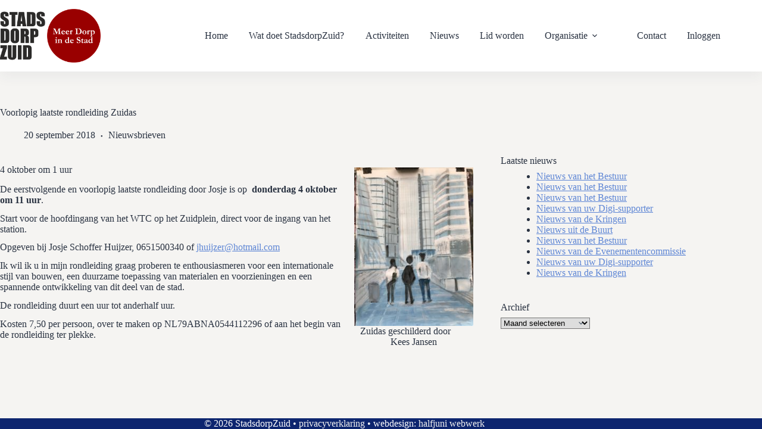

--- FILE ---
content_type: text/html; charset=UTF-8
request_url: https://www.stadsdorpzuid.nl/voorlopig-laatste-rondleiding-zuidas/
body_size: 92639
content:
<!doctype html>
<html lang="nl-NL">
<head>
	
	<meta charset="UTF-8">
	<meta name="viewport" content="width=device-width, initial-scale=1, maximum-scale=5, viewport-fit=cover">
	<link rel="profile" href="https://gmpg.org/xfn/11">

	<title>Voorlopig laatste rondleiding Zuidas - stadsdorpzuid</title>

            <script data-no-defer="1" data-ezscrex="false" data-cfasync="false" data-pagespeed-no-defer data-cookieconsent="ignore">
                var ctPublicFunctions = {"_ajax_nonce":"e42e48d7bb","_rest_nonce":"559e826160","_ajax_url":"\/cms3\/wp-admin\/admin-ajax.php","_rest_url":"https:\/\/www.stadsdorpzuid.nl\/wp-json\/","data__cookies_type":"none","data__ajax_type":"rest","data__bot_detector_enabled":"1","data__frontend_data_log_enabled":1,"cookiePrefix":"","wprocket_detected":false,"host_url":"www.stadsdorpzuid.nl","text__ee_click_to_select":"Klik om de hele gegevens te selecteren","text__ee_original_email":"De volledige tekst is","text__ee_got_it":"Duidelijk","text__ee_blocked":"Geblokkeerd","text__ee_cannot_connect":"Kan geen verbinding maken","text__ee_cannot_decode":"Kan e-mail niet decoderen. Onbekende reden","text__ee_email_decoder":"Cleantalk e-mail decoder","text__ee_wait_for_decoding":"De magie is onderweg!","text__ee_decoding_process":"Wacht een paar seconden terwijl we de contactgegevens decoderen."}
            </script>
        
            <script data-no-defer="1" data-ezscrex="false" data-cfasync="false" data-pagespeed-no-defer data-cookieconsent="ignore">
                var ctPublic = {"_ajax_nonce":"e42e48d7bb","settings__forms__check_internal":"0","settings__forms__check_external":"0","settings__forms__force_protection":"0","settings__forms__search_test":"1","settings__forms__wc_add_to_cart":"0","settings__data__bot_detector_enabled":"1","settings__sfw__anti_crawler":0,"blog_home":"https:\/\/www.stadsdorpzuid.nl\/","pixel__setting":"3","pixel__enabled":true,"pixel__url":null,"data__email_check_before_post":"1","data__email_check_exist_post":"1","data__cookies_type":"none","data__key_is_ok":true,"data__visible_fields_required":true,"wl_brandname":"Anti-Spam by CleanTalk","wl_brandname_short":"CleanTalk","ct_checkjs_key":"aa829914fffdb77b75317a2064ac6788d30d1bba9c0e3d3052747766b08bc770","emailEncoderPassKey":"02799f95b3acb6abc02ed4c34a9f7627","bot_detector_forms_excluded":"W10=","advancedCacheExists":false,"varnishCacheExists":false,"wc_ajax_add_to_cart":false}
            </script>
        <meta name="dc.title" content="Voorlopig laatste rondleiding Zuidas - stadsdorpzuid">
<meta name="dc.description" content="4 oktober om 1 uur De eerstvolgende en voorlopig laatste rondleiding door Josje is op  donderdag 4 oktober om 11 uur. Start voor de hoofdingang van het WTC op het Zuidplein, direct voor de ingang van het station. Opgeven bij Josje Schoffer Huijzer, 0651500340 of jhuijzer@hotmail.com Ik wil ik u in mijn rondleiding&hellip;">
<meta name="dc.relation" content="https://www.stadsdorpzuid.nl/voorlopig-laatste-rondleiding-zuidas/">
<meta name="dc.source" content="https://www.stadsdorpzuid.nl/">
<meta name="dc.language" content="nl_NL">
<meta name="description" content="4 oktober om 1 uur De eerstvolgende en voorlopig laatste rondleiding door Josje is op  donderdag 4 oktober om 11 uur. Start voor de hoofdingang van het WTC op het Zuidplein, direct voor de ingang van het station. Opgeven bij Josje Schoffer Huijzer, 0651500340 of jhuijzer@hotmail.com Ik wil ik u in mijn rondleiding&hellip;">
<meta name="robots" content="index, follow, max-snippet:-1, max-image-preview:large, max-video-preview:-1">
<link rel="canonical" href="https://www.stadsdorpzuid.nl/voorlopig-laatste-rondleiding-zuidas/">
<meta property="og:url" content="https://www.stadsdorpzuid.nl/voorlopig-laatste-rondleiding-zuidas/">
<meta property="og:site_name" content="stadsdorpzuid">
<meta property="og:locale" content="nl_NL">
<meta property="og:type" content="article">
<meta property="article:author" content="">
<meta property="article:publisher" content="">
<meta property="article:section" content="Nieuwsbrieven">
<meta property="og:title" content="Voorlopig laatste rondleiding Zuidas - stadsdorpzuid">
<meta property="og:description" content="4 oktober om 1 uur De eerstvolgende en voorlopig laatste rondleiding door Josje is op  donderdag 4 oktober om 11 uur. Start voor de hoofdingang van het WTC op het Zuidplein, direct voor de ingang van het station. Opgeven bij Josje Schoffer Huijzer, 0651500340 of jhuijzer@hotmail.com Ik wil ik u in mijn rondleiding&hellip;">
<meta property="fb:pages" content="">
<meta property="fb:admins" content="">
<meta property="fb:app_id" content="">
<meta name="twitter:card" content="summary">
<meta name="twitter:site" content="">
<meta name="twitter:creator" content="">
<meta name="twitter:title" content="Voorlopig laatste rondleiding Zuidas - stadsdorpzuid">
<meta name="twitter:description" content="4 oktober om 1 uur De eerstvolgende en voorlopig laatste rondleiding door Josje is op  donderdag 4 oktober om 11 uur. Start voor de hoofdingang van het WTC op het Zuidplein, direct voor de ingang van het station. Opgeven bij Josje Schoffer Huijzer, 0651500340 of jhuijzer@hotmail.com Ik wil ik u in mijn rondleiding&hellip;">
<link rel='dns-prefetch' href='//fd.cleantalk.org' />
<link rel="alternate" type="application/rss+xml" title="stadsdorpzuid &raquo; feed" href="https://www.stadsdorpzuid.nl/feed/" />
<link rel="alternate" type="application/rss+xml" title="stadsdorpzuid &raquo; reacties feed" href="https://www.stadsdorpzuid.nl/comments/feed/" />
<link rel="alternate" title="oEmbed (JSON)" type="application/json+oembed" href="https://www.stadsdorpzuid.nl/wp-json/oembed/1.0/embed?url=https%3A%2F%2Fwww.stadsdorpzuid.nl%2Fvoorlopig-laatste-rondleiding-zuidas%2F" />
<link rel="alternate" title="oEmbed (XML)" type="text/xml+oembed" href="https://www.stadsdorpzuid.nl/wp-json/oembed/1.0/embed?url=https%3A%2F%2Fwww.stadsdorpzuid.nl%2Fvoorlopig-laatste-rondleiding-zuidas%2F&#038;format=xml" />
<style id='wp-img-auto-sizes-contain-inline-css'>
img:is([sizes=auto i],[sizes^="auto," i]){contain-intrinsic-size:3000px 1500px}
/*# sourceURL=wp-img-auto-sizes-contain-inline-css */
</style>
<link rel='stylesheet' id='blocksy-dynamic-global-css' href='https://www.stadsdorpzuid.nl/cms3/wp-content/uploads/blocksy/css/global.css?ver=19192' media='all' />
<link rel='stylesheet' id='wp-block-library-css' href='https://www.stadsdorpzuid.nl/cms3/wp-includes/css/dist/block-library/style.min.css?ver=6.9' media='all' />
<style id='wpseopress-local-business-style-inline-css'>
span.wp-block-wpseopress-local-business-field{margin-right:8px}

/*# sourceURL=https://www.stadsdorpzuid.nl/cms3/wp-content/plugins/wp-seopress-pro/public/editor/blocks/local-business/style-index.css */
</style>
<style id='wpseopress-table-of-contents-style-inline-css'>
.wp-block-wpseopress-table-of-contents li.active>a{font-weight:bold}

/*# sourceURL=https://www.stadsdorpzuid.nl/cms3/wp-content/plugins/wp-seopress-pro/public/editor/blocks/table-of-contents/style-index.css */
</style>
<link rel='stylesheet' id='mediaelement-css' href='https://www.stadsdorpzuid.nl/cms3/wp-includes/js/mediaelement/mediaelementplayer-legacy.min.css?ver=4.2.17' media='all' />
<link rel='stylesheet' id='wp-mediaelement-css' href='https://www.stadsdorpzuid.nl/cms3/wp-includes/js/mediaelement/wp-mediaelement.min.css?ver=6.9' media='all' />
<link rel='stylesheet' id='view_editor_gutenberg_frontend_assets-css' href='https://www.stadsdorpzuid.nl/cms3/wp-content/plugins/wp-views/public/css/views-frontend.css?ver=3.6.21' media='all' />
<style id='view_editor_gutenberg_frontend_assets-inline-css'>
.wpv-sort-list-dropdown.wpv-sort-list-dropdown-style-default > span.wpv-sort-list,.wpv-sort-list-dropdown.wpv-sort-list-dropdown-style-default .wpv-sort-list-item {border-color: #cdcdcd;}.wpv-sort-list-dropdown.wpv-sort-list-dropdown-style-default .wpv-sort-list-item a {color: #444;background-color: #fff;}.wpv-sort-list-dropdown.wpv-sort-list-dropdown-style-default a:hover,.wpv-sort-list-dropdown.wpv-sort-list-dropdown-style-default a:focus {color: #000;background-color: #eee;}.wpv-sort-list-dropdown.wpv-sort-list-dropdown-style-default .wpv-sort-list-item.wpv-sort-list-current a {color: #000;background-color: #eee;}
.wpv-sort-list-dropdown.wpv-sort-list-dropdown-style-default > span.wpv-sort-list,.wpv-sort-list-dropdown.wpv-sort-list-dropdown-style-default .wpv-sort-list-item {border-color: #cdcdcd;}.wpv-sort-list-dropdown.wpv-sort-list-dropdown-style-default .wpv-sort-list-item a {color: #444;background-color: #fff;}.wpv-sort-list-dropdown.wpv-sort-list-dropdown-style-default a:hover,.wpv-sort-list-dropdown.wpv-sort-list-dropdown-style-default a:focus {color: #000;background-color: #eee;}.wpv-sort-list-dropdown.wpv-sort-list-dropdown-style-default .wpv-sort-list-item.wpv-sort-list-current a {color: #000;background-color: #eee;}.wpv-sort-list-dropdown.wpv-sort-list-dropdown-style-grey > span.wpv-sort-list,.wpv-sort-list-dropdown.wpv-sort-list-dropdown-style-grey .wpv-sort-list-item {border-color: #cdcdcd;}.wpv-sort-list-dropdown.wpv-sort-list-dropdown-style-grey .wpv-sort-list-item a {color: #444;background-color: #eeeeee;}.wpv-sort-list-dropdown.wpv-sort-list-dropdown-style-grey a:hover,.wpv-sort-list-dropdown.wpv-sort-list-dropdown-style-grey a:focus {color: #000;background-color: #e5e5e5;}.wpv-sort-list-dropdown.wpv-sort-list-dropdown-style-grey .wpv-sort-list-item.wpv-sort-list-current a {color: #000;background-color: #e5e5e5;}
.wpv-sort-list-dropdown.wpv-sort-list-dropdown-style-default > span.wpv-sort-list,.wpv-sort-list-dropdown.wpv-sort-list-dropdown-style-default .wpv-sort-list-item {border-color: #cdcdcd;}.wpv-sort-list-dropdown.wpv-sort-list-dropdown-style-default .wpv-sort-list-item a {color: #444;background-color: #fff;}.wpv-sort-list-dropdown.wpv-sort-list-dropdown-style-default a:hover,.wpv-sort-list-dropdown.wpv-sort-list-dropdown-style-default a:focus {color: #000;background-color: #eee;}.wpv-sort-list-dropdown.wpv-sort-list-dropdown-style-default .wpv-sort-list-item.wpv-sort-list-current a {color: #000;background-color: #eee;}.wpv-sort-list-dropdown.wpv-sort-list-dropdown-style-grey > span.wpv-sort-list,.wpv-sort-list-dropdown.wpv-sort-list-dropdown-style-grey .wpv-sort-list-item {border-color: #cdcdcd;}.wpv-sort-list-dropdown.wpv-sort-list-dropdown-style-grey .wpv-sort-list-item a {color: #444;background-color: #eeeeee;}.wpv-sort-list-dropdown.wpv-sort-list-dropdown-style-grey a:hover,.wpv-sort-list-dropdown.wpv-sort-list-dropdown-style-grey a:focus {color: #000;background-color: #e5e5e5;}.wpv-sort-list-dropdown.wpv-sort-list-dropdown-style-grey .wpv-sort-list-item.wpv-sort-list-current a {color: #000;background-color: #e5e5e5;}.wpv-sort-list-dropdown.wpv-sort-list-dropdown-style-blue > span.wpv-sort-list,.wpv-sort-list-dropdown.wpv-sort-list-dropdown-style-blue .wpv-sort-list-item {border-color: #0099cc;}.wpv-sort-list-dropdown.wpv-sort-list-dropdown-style-blue .wpv-sort-list-item a {color: #444;background-color: #cbddeb;}.wpv-sort-list-dropdown.wpv-sort-list-dropdown-style-blue a:hover,.wpv-sort-list-dropdown.wpv-sort-list-dropdown-style-blue a:focus {color: #000;background-color: #95bedd;}.wpv-sort-list-dropdown.wpv-sort-list-dropdown-style-blue .wpv-sort-list-item.wpv-sort-list-current a {color: #000;background-color: #95bedd;}
/*# sourceURL=view_editor_gutenberg_frontend_assets-inline-css */
</style>
<style id='global-styles-inline-css'>
:root{--wp--preset--aspect-ratio--square: 1;--wp--preset--aspect-ratio--4-3: 4/3;--wp--preset--aspect-ratio--3-4: 3/4;--wp--preset--aspect-ratio--3-2: 3/2;--wp--preset--aspect-ratio--2-3: 2/3;--wp--preset--aspect-ratio--16-9: 16/9;--wp--preset--aspect-ratio--9-16: 9/16;--wp--preset--color--black: #000000;--wp--preset--color--cyan-bluish-gray: #abb8c3;--wp--preset--color--white: #ffffff;--wp--preset--color--pale-pink: #f78da7;--wp--preset--color--vivid-red: #cf2e2e;--wp--preset--color--luminous-vivid-orange: #ff6900;--wp--preset--color--luminous-vivid-amber: #fcb900;--wp--preset--color--light-green-cyan: #7bdcb5;--wp--preset--color--vivid-green-cyan: #00d084;--wp--preset--color--pale-cyan-blue: #8ed1fc;--wp--preset--color--vivid-cyan-blue: #0693e3;--wp--preset--color--vivid-purple: #9b51e0;--wp--preset--color--palette-color-1: var(--theme-palette-color-1, #5e86d5);--wp--preset--color--palette-color-2: var(--theme-palette-color-2, #990000);--wp--preset--color--palette-color-3: var(--theme-palette-color-3, #525a68);--wp--preset--color--palette-color-4: var(--theme-palette-color-4, #293241);--wp--preset--color--palette-color-5: var(--theme-palette-color-5, #a1a3ac);--wp--preset--color--palette-color-6: var(--theme-palette-color-6, #0d256f);--wp--preset--color--palette-color-7: var(--theme-palette-color-7, #f5f4f2);--wp--preset--color--palette-color-8: var(--theme-palette-color-8, #fff);--wp--preset--gradient--vivid-cyan-blue-to-vivid-purple: linear-gradient(135deg,rgb(6,147,227) 0%,rgb(155,81,224) 100%);--wp--preset--gradient--light-green-cyan-to-vivid-green-cyan: linear-gradient(135deg,rgb(122,220,180) 0%,rgb(0,208,130) 100%);--wp--preset--gradient--luminous-vivid-amber-to-luminous-vivid-orange: linear-gradient(135deg,rgb(252,185,0) 0%,rgb(255,105,0) 100%);--wp--preset--gradient--luminous-vivid-orange-to-vivid-red: linear-gradient(135deg,rgb(255,105,0) 0%,rgb(207,46,46) 100%);--wp--preset--gradient--very-light-gray-to-cyan-bluish-gray: linear-gradient(135deg,rgb(238,238,238) 0%,rgb(169,184,195) 100%);--wp--preset--gradient--cool-to-warm-spectrum: linear-gradient(135deg,rgb(74,234,220) 0%,rgb(151,120,209) 20%,rgb(207,42,186) 40%,rgb(238,44,130) 60%,rgb(251,105,98) 80%,rgb(254,248,76) 100%);--wp--preset--gradient--blush-light-purple: linear-gradient(135deg,rgb(255,206,236) 0%,rgb(152,150,240) 100%);--wp--preset--gradient--blush-bordeaux: linear-gradient(135deg,rgb(254,205,165) 0%,rgb(254,45,45) 50%,rgb(107,0,62) 100%);--wp--preset--gradient--luminous-dusk: linear-gradient(135deg,rgb(255,203,112) 0%,rgb(199,81,192) 50%,rgb(65,88,208) 100%);--wp--preset--gradient--pale-ocean: linear-gradient(135deg,rgb(255,245,203) 0%,rgb(182,227,212) 50%,rgb(51,167,181) 100%);--wp--preset--gradient--electric-grass: linear-gradient(135deg,rgb(202,248,128) 0%,rgb(113,206,126) 100%);--wp--preset--gradient--midnight: linear-gradient(135deg,rgb(2,3,129) 0%,rgb(40,116,252) 100%);--wp--preset--gradient--juicy-peach: linear-gradient(to right, #ffecd2 0%, #fcb69f 100%);--wp--preset--gradient--young-passion: linear-gradient(to right, #ff8177 0%, #ff867a 0%, #ff8c7f 21%, #f99185 52%, #cf556c 78%, #b12a5b 100%);--wp--preset--gradient--true-sunset: linear-gradient(to right, #fa709a 0%, #fee140 100%);--wp--preset--gradient--morpheus-den: linear-gradient(to top, #30cfd0 0%, #330867 100%);--wp--preset--gradient--plum-plate: linear-gradient(135deg, #667eea 0%, #764ba2 100%);--wp--preset--gradient--aqua-splash: linear-gradient(15deg, #13547a 0%, #80d0c7 100%);--wp--preset--gradient--love-kiss: linear-gradient(to top, #ff0844 0%, #ffb199 100%);--wp--preset--gradient--new-retrowave: linear-gradient(to top, #3b41c5 0%, #a981bb 49%, #ffc8a9 100%);--wp--preset--gradient--plum-bath: linear-gradient(to top, #cc208e 0%, #6713d2 100%);--wp--preset--gradient--high-flight: linear-gradient(to right, #0acffe 0%, #495aff 100%);--wp--preset--gradient--teen-party: linear-gradient(-225deg, #FF057C 0%, #8D0B93 50%, #321575 100%);--wp--preset--gradient--fabled-sunset: linear-gradient(-225deg, #231557 0%, #44107A 29%, #FF1361 67%, #FFF800 100%);--wp--preset--gradient--arielle-smile: radial-gradient(circle 248px at center, #16d9e3 0%, #30c7ec 47%, #46aef7 100%);--wp--preset--gradient--itmeo-branding: linear-gradient(180deg, #2af598 0%, #009efd 100%);--wp--preset--gradient--deep-blue: linear-gradient(to right, #6a11cb 0%, #2575fc 100%);--wp--preset--gradient--strong-bliss: linear-gradient(to right, #f78ca0 0%, #f9748f 19%, #fd868c 60%, #fe9a8b 100%);--wp--preset--gradient--sweet-period: linear-gradient(to top, #3f51b1 0%, #5a55ae 13%, #7b5fac 25%, #8f6aae 38%, #a86aa4 50%, #cc6b8e 62%, #f18271 75%, #f3a469 87%, #f7c978 100%);--wp--preset--gradient--purple-division: linear-gradient(to top, #7028e4 0%, #e5b2ca 100%);--wp--preset--gradient--cold-evening: linear-gradient(to top, #0c3483 0%, #a2b6df 100%, #6b8cce 100%, #a2b6df 100%);--wp--preset--gradient--mountain-rock: linear-gradient(to right, #868f96 0%, #596164 100%);--wp--preset--gradient--desert-hump: linear-gradient(to top, #c79081 0%, #dfa579 100%);--wp--preset--gradient--ethernal-constance: linear-gradient(to top, #09203f 0%, #537895 100%);--wp--preset--gradient--happy-memories: linear-gradient(-60deg, #ff5858 0%, #f09819 100%);--wp--preset--gradient--grown-early: linear-gradient(to top, #0ba360 0%, #3cba92 100%);--wp--preset--gradient--morning-salad: linear-gradient(-225deg, #B7F8DB 0%, #50A7C2 100%);--wp--preset--gradient--night-call: linear-gradient(-225deg, #AC32E4 0%, #7918F2 48%, #4801FF 100%);--wp--preset--gradient--mind-crawl: linear-gradient(-225deg, #473B7B 0%, #3584A7 51%, #30D2BE 100%);--wp--preset--gradient--angel-care: linear-gradient(-225deg, #FFE29F 0%, #FFA99F 48%, #FF719A 100%);--wp--preset--gradient--juicy-cake: linear-gradient(to top, #e14fad 0%, #f9d423 100%);--wp--preset--gradient--rich-metal: linear-gradient(to right, #d7d2cc 0%, #304352 100%);--wp--preset--gradient--mole-hall: linear-gradient(-20deg, #616161 0%, #9bc5c3 100%);--wp--preset--gradient--cloudy-knoxville: linear-gradient(120deg, #fdfbfb 0%, #ebedee 100%);--wp--preset--gradient--soft-grass: linear-gradient(to top, #c1dfc4 0%, #deecdd 100%);--wp--preset--gradient--saint-petersburg: linear-gradient(135deg, #f5f7fa 0%, #c3cfe2 100%);--wp--preset--gradient--everlasting-sky: linear-gradient(135deg, #fdfcfb 0%, #e2d1c3 100%);--wp--preset--gradient--kind-steel: linear-gradient(-20deg, #e9defa 0%, #fbfcdb 100%);--wp--preset--gradient--over-sun: linear-gradient(60deg, #abecd6 0%, #fbed96 100%);--wp--preset--gradient--premium-white: linear-gradient(to top, #d5d4d0 0%, #d5d4d0 1%, #eeeeec 31%, #efeeec 75%, #e9e9e7 100%);--wp--preset--gradient--clean-mirror: linear-gradient(45deg, #93a5cf 0%, #e4efe9 100%);--wp--preset--gradient--wild-apple: linear-gradient(to top, #d299c2 0%, #fef9d7 100%);--wp--preset--gradient--snow-again: linear-gradient(to top, #e6e9f0 0%, #eef1f5 100%);--wp--preset--gradient--confident-cloud: linear-gradient(to top, #dad4ec 0%, #dad4ec 1%, #f3e7e9 100%);--wp--preset--gradient--glass-water: linear-gradient(to top, #dfe9f3 0%, white 100%);--wp--preset--gradient--perfect-white: linear-gradient(-225deg, #E3FDF5 0%, #FFE6FA 100%);--wp--preset--font-size--small: 13px;--wp--preset--font-size--medium: 20px;--wp--preset--font-size--large: clamp(22px, 1.375rem + ((1vw - 3.2px) * 0.625), 30px);--wp--preset--font-size--x-large: clamp(30px, 1.875rem + ((1vw - 3.2px) * 1.563), 50px);--wp--preset--font-size--xx-large: clamp(45px, 2.813rem + ((1vw - 3.2px) * 2.734), 80px);--wp--preset--font-family--roboto: Roboto;--wp--preset--font-family--roboto-condensed: Roboto Condensed;--wp--preset--spacing--20: 0.44rem;--wp--preset--spacing--30: 0.67rem;--wp--preset--spacing--40: 1rem;--wp--preset--spacing--50: 1.5rem;--wp--preset--spacing--60: 2.25rem;--wp--preset--spacing--70: 3.38rem;--wp--preset--spacing--80: 5.06rem;--wp--preset--shadow--natural: 6px 6px 9px rgba(0, 0, 0, 0.2);--wp--preset--shadow--deep: 12px 12px 50px rgba(0, 0, 0, 0.4);--wp--preset--shadow--sharp: 6px 6px 0px rgba(0, 0, 0, 0.2);--wp--preset--shadow--outlined: 6px 6px 0px -3px rgb(255, 255, 255), 6px 6px rgb(0, 0, 0);--wp--preset--shadow--crisp: 6px 6px 0px rgb(0, 0, 0);}:root { --wp--style--global--content-size: var(--theme-block-max-width);--wp--style--global--wide-size: var(--theme-block-wide-max-width); }:where(body) { margin: 0; }.wp-site-blocks > .alignleft { float: left; margin-right: 2em; }.wp-site-blocks > .alignright { float: right; margin-left: 2em; }.wp-site-blocks > .aligncenter { justify-content: center; margin-left: auto; margin-right: auto; }:where(.wp-site-blocks) > * { margin-block-start: var(--theme-content-spacing); margin-block-end: 0; }:where(.wp-site-blocks) > :first-child { margin-block-start: 0; }:where(.wp-site-blocks) > :last-child { margin-block-end: 0; }:root { --wp--style--block-gap: var(--theme-content-spacing); }:root :where(.is-layout-flow) > :first-child{margin-block-start: 0;}:root :where(.is-layout-flow) > :last-child{margin-block-end: 0;}:root :where(.is-layout-flow) > *{margin-block-start: var(--theme-content-spacing);margin-block-end: 0;}:root :where(.is-layout-constrained) > :first-child{margin-block-start: 0;}:root :where(.is-layout-constrained) > :last-child{margin-block-end: 0;}:root :where(.is-layout-constrained) > *{margin-block-start: var(--theme-content-spacing);margin-block-end: 0;}:root :where(.is-layout-flex){gap: var(--theme-content-spacing);}:root :where(.is-layout-grid){gap: var(--theme-content-spacing);}.is-layout-flow > .alignleft{float: left;margin-inline-start: 0;margin-inline-end: 2em;}.is-layout-flow > .alignright{float: right;margin-inline-start: 2em;margin-inline-end: 0;}.is-layout-flow > .aligncenter{margin-left: auto !important;margin-right: auto !important;}.is-layout-constrained > .alignleft{float: left;margin-inline-start: 0;margin-inline-end: 2em;}.is-layout-constrained > .alignright{float: right;margin-inline-start: 2em;margin-inline-end: 0;}.is-layout-constrained > .aligncenter{margin-left: auto !important;margin-right: auto !important;}.is-layout-constrained > :where(:not(.alignleft):not(.alignright):not(.alignfull)){max-width: var(--wp--style--global--content-size);margin-left: auto !important;margin-right: auto !important;}.is-layout-constrained > .alignwide{max-width: var(--wp--style--global--wide-size);}body .is-layout-flex{display: flex;}.is-layout-flex{flex-wrap: wrap;align-items: center;}.is-layout-flex > :is(*, div){margin: 0;}body .is-layout-grid{display: grid;}.is-layout-grid > :is(*, div){margin: 0;}body{padding-top: 0px;padding-right: 0px;padding-bottom: 0px;padding-left: 0px;}:root :where(.wp-element-button, .wp-block-button__link){font-style: inherit;font-weight: inherit;letter-spacing: inherit;text-transform: inherit;}.has-black-color{color: var(--wp--preset--color--black) !important;}.has-cyan-bluish-gray-color{color: var(--wp--preset--color--cyan-bluish-gray) !important;}.has-white-color{color: var(--wp--preset--color--white) !important;}.has-pale-pink-color{color: var(--wp--preset--color--pale-pink) !important;}.has-vivid-red-color{color: var(--wp--preset--color--vivid-red) !important;}.has-luminous-vivid-orange-color{color: var(--wp--preset--color--luminous-vivid-orange) !important;}.has-luminous-vivid-amber-color{color: var(--wp--preset--color--luminous-vivid-amber) !important;}.has-light-green-cyan-color{color: var(--wp--preset--color--light-green-cyan) !important;}.has-vivid-green-cyan-color{color: var(--wp--preset--color--vivid-green-cyan) !important;}.has-pale-cyan-blue-color{color: var(--wp--preset--color--pale-cyan-blue) !important;}.has-vivid-cyan-blue-color{color: var(--wp--preset--color--vivid-cyan-blue) !important;}.has-vivid-purple-color{color: var(--wp--preset--color--vivid-purple) !important;}.has-palette-color-1-color{color: var(--wp--preset--color--palette-color-1) !important;}.has-palette-color-2-color{color: var(--wp--preset--color--palette-color-2) !important;}.has-palette-color-3-color{color: var(--wp--preset--color--palette-color-3) !important;}.has-palette-color-4-color{color: var(--wp--preset--color--palette-color-4) !important;}.has-palette-color-5-color{color: var(--wp--preset--color--palette-color-5) !important;}.has-palette-color-6-color{color: var(--wp--preset--color--palette-color-6) !important;}.has-palette-color-7-color{color: var(--wp--preset--color--palette-color-7) !important;}.has-palette-color-8-color{color: var(--wp--preset--color--palette-color-8) !important;}.has-black-background-color{background-color: var(--wp--preset--color--black) !important;}.has-cyan-bluish-gray-background-color{background-color: var(--wp--preset--color--cyan-bluish-gray) !important;}.has-white-background-color{background-color: var(--wp--preset--color--white) !important;}.has-pale-pink-background-color{background-color: var(--wp--preset--color--pale-pink) !important;}.has-vivid-red-background-color{background-color: var(--wp--preset--color--vivid-red) !important;}.has-luminous-vivid-orange-background-color{background-color: var(--wp--preset--color--luminous-vivid-orange) !important;}.has-luminous-vivid-amber-background-color{background-color: var(--wp--preset--color--luminous-vivid-amber) !important;}.has-light-green-cyan-background-color{background-color: var(--wp--preset--color--light-green-cyan) !important;}.has-vivid-green-cyan-background-color{background-color: var(--wp--preset--color--vivid-green-cyan) !important;}.has-pale-cyan-blue-background-color{background-color: var(--wp--preset--color--pale-cyan-blue) !important;}.has-vivid-cyan-blue-background-color{background-color: var(--wp--preset--color--vivid-cyan-blue) !important;}.has-vivid-purple-background-color{background-color: var(--wp--preset--color--vivid-purple) !important;}.has-palette-color-1-background-color{background-color: var(--wp--preset--color--palette-color-1) !important;}.has-palette-color-2-background-color{background-color: var(--wp--preset--color--palette-color-2) !important;}.has-palette-color-3-background-color{background-color: var(--wp--preset--color--palette-color-3) !important;}.has-palette-color-4-background-color{background-color: var(--wp--preset--color--palette-color-4) !important;}.has-palette-color-5-background-color{background-color: var(--wp--preset--color--palette-color-5) !important;}.has-palette-color-6-background-color{background-color: var(--wp--preset--color--palette-color-6) !important;}.has-palette-color-7-background-color{background-color: var(--wp--preset--color--palette-color-7) !important;}.has-palette-color-8-background-color{background-color: var(--wp--preset--color--palette-color-8) !important;}.has-black-border-color{border-color: var(--wp--preset--color--black) !important;}.has-cyan-bluish-gray-border-color{border-color: var(--wp--preset--color--cyan-bluish-gray) !important;}.has-white-border-color{border-color: var(--wp--preset--color--white) !important;}.has-pale-pink-border-color{border-color: var(--wp--preset--color--pale-pink) !important;}.has-vivid-red-border-color{border-color: var(--wp--preset--color--vivid-red) !important;}.has-luminous-vivid-orange-border-color{border-color: var(--wp--preset--color--luminous-vivid-orange) !important;}.has-luminous-vivid-amber-border-color{border-color: var(--wp--preset--color--luminous-vivid-amber) !important;}.has-light-green-cyan-border-color{border-color: var(--wp--preset--color--light-green-cyan) !important;}.has-vivid-green-cyan-border-color{border-color: var(--wp--preset--color--vivid-green-cyan) !important;}.has-pale-cyan-blue-border-color{border-color: var(--wp--preset--color--pale-cyan-blue) !important;}.has-vivid-cyan-blue-border-color{border-color: var(--wp--preset--color--vivid-cyan-blue) !important;}.has-vivid-purple-border-color{border-color: var(--wp--preset--color--vivid-purple) !important;}.has-palette-color-1-border-color{border-color: var(--wp--preset--color--palette-color-1) !important;}.has-palette-color-2-border-color{border-color: var(--wp--preset--color--palette-color-2) !important;}.has-palette-color-3-border-color{border-color: var(--wp--preset--color--palette-color-3) !important;}.has-palette-color-4-border-color{border-color: var(--wp--preset--color--palette-color-4) !important;}.has-palette-color-5-border-color{border-color: var(--wp--preset--color--palette-color-5) !important;}.has-palette-color-6-border-color{border-color: var(--wp--preset--color--palette-color-6) !important;}.has-palette-color-7-border-color{border-color: var(--wp--preset--color--palette-color-7) !important;}.has-palette-color-8-border-color{border-color: var(--wp--preset--color--palette-color-8) !important;}.has-vivid-cyan-blue-to-vivid-purple-gradient-background{background: var(--wp--preset--gradient--vivid-cyan-blue-to-vivid-purple) !important;}.has-light-green-cyan-to-vivid-green-cyan-gradient-background{background: var(--wp--preset--gradient--light-green-cyan-to-vivid-green-cyan) !important;}.has-luminous-vivid-amber-to-luminous-vivid-orange-gradient-background{background: var(--wp--preset--gradient--luminous-vivid-amber-to-luminous-vivid-orange) !important;}.has-luminous-vivid-orange-to-vivid-red-gradient-background{background: var(--wp--preset--gradient--luminous-vivid-orange-to-vivid-red) !important;}.has-very-light-gray-to-cyan-bluish-gray-gradient-background{background: var(--wp--preset--gradient--very-light-gray-to-cyan-bluish-gray) !important;}.has-cool-to-warm-spectrum-gradient-background{background: var(--wp--preset--gradient--cool-to-warm-spectrum) !important;}.has-blush-light-purple-gradient-background{background: var(--wp--preset--gradient--blush-light-purple) !important;}.has-blush-bordeaux-gradient-background{background: var(--wp--preset--gradient--blush-bordeaux) !important;}.has-luminous-dusk-gradient-background{background: var(--wp--preset--gradient--luminous-dusk) !important;}.has-pale-ocean-gradient-background{background: var(--wp--preset--gradient--pale-ocean) !important;}.has-electric-grass-gradient-background{background: var(--wp--preset--gradient--electric-grass) !important;}.has-midnight-gradient-background{background: var(--wp--preset--gradient--midnight) !important;}.has-juicy-peach-gradient-background{background: var(--wp--preset--gradient--juicy-peach) !important;}.has-young-passion-gradient-background{background: var(--wp--preset--gradient--young-passion) !important;}.has-true-sunset-gradient-background{background: var(--wp--preset--gradient--true-sunset) !important;}.has-morpheus-den-gradient-background{background: var(--wp--preset--gradient--morpheus-den) !important;}.has-plum-plate-gradient-background{background: var(--wp--preset--gradient--plum-plate) !important;}.has-aqua-splash-gradient-background{background: var(--wp--preset--gradient--aqua-splash) !important;}.has-love-kiss-gradient-background{background: var(--wp--preset--gradient--love-kiss) !important;}.has-new-retrowave-gradient-background{background: var(--wp--preset--gradient--new-retrowave) !important;}.has-plum-bath-gradient-background{background: var(--wp--preset--gradient--plum-bath) !important;}.has-high-flight-gradient-background{background: var(--wp--preset--gradient--high-flight) !important;}.has-teen-party-gradient-background{background: var(--wp--preset--gradient--teen-party) !important;}.has-fabled-sunset-gradient-background{background: var(--wp--preset--gradient--fabled-sunset) !important;}.has-arielle-smile-gradient-background{background: var(--wp--preset--gradient--arielle-smile) !important;}.has-itmeo-branding-gradient-background{background: var(--wp--preset--gradient--itmeo-branding) !important;}.has-deep-blue-gradient-background{background: var(--wp--preset--gradient--deep-blue) !important;}.has-strong-bliss-gradient-background{background: var(--wp--preset--gradient--strong-bliss) !important;}.has-sweet-period-gradient-background{background: var(--wp--preset--gradient--sweet-period) !important;}.has-purple-division-gradient-background{background: var(--wp--preset--gradient--purple-division) !important;}.has-cold-evening-gradient-background{background: var(--wp--preset--gradient--cold-evening) !important;}.has-mountain-rock-gradient-background{background: var(--wp--preset--gradient--mountain-rock) !important;}.has-desert-hump-gradient-background{background: var(--wp--preset--gradient--desert-hump) !important;}.has-ethernal-constance-gradient-background{background: var(--wp--preset--gradient--ethernal-constance) !important;}.has-happy-memories-gradient-background{background: var(--wp--preset--gradient--happy-memories) !important;}.has-grown-early-gradient-background{background: var(--wp--preset--gradient--grown-early) !important;}.has-morning-salad-gradient-background{background: var(--wp--preset--gradient--morning-salad) !important;}.has-night-call-gradient-background{background: var(--wp--preset--gradient--night-call) !important;}.has-mind-crawl-gradient-background{background: var(--wp--preset--gradient--mind-crawl) !important;}.has-angel-care-gradient-background{background: var(--wp--preset--gradient--angel-care) !important;}.has-juicy-cake-gradient-background{background: var(--wp--preset--gradient--juicy-cake) !important;}.has-rich-metal-gradient-background{background: var(--wp--preset--gradient--rich-metal) !important;}.has-mole-hall-gradient-background{background: var(--wp--preset--gradient--mole-hall) !important;}.has-cloudy-knoxville-gradient-background{background: var(--wp--preset--gradient--cloudy-knoxville) !important;}.has-soft-grass-gradient-background{background: var(--wp--preset--gradient--soft-grass) !important;}.has-saint-petersburg-gradient-background{background: var(--wp--preset--gradient--saint-petersburg) !important;}.has-everlasting-sky-gradient-background{background: var(--wp--preset--gradient--everlasting-sky) !important;}.has-kind-steel-gradient-background{background: var(--wp--preset--gradient--kind-steel) !important;}.has-over-sun-gradient-background{background: var(--wp--preset--gradient--over-sun) !important;}.has-premium-white-gradient-background{background: var(--wp--preset--gradient--premium-white) !important;}.has-clean-mirror-gradient-background{background: var(--wp--preset--gradient--clean-mirror) !important;}.has-wild-apple-gradient-background{background: var(--wp--preset--gradient--wild-apple) !important;}.has-snow-again-gradient-background{background: var(--wp--preset--gradient--snow-again) !important;}.has-confident-cloud-gradient-background{background: var(--wp--preset--gradient--confident-cloud) !important;}.has-glass-water-gradient-background{background: var(--wp--preset--gradient--glass-water) !important;}.has-perfect-white-gradient-background{background: var(--wp--preset--gradient--perfect-white) !important;}.has-small-font-size{font-size: var(--wp--preset--font-size--small) !important;}.has-medium-font-size{font-size: var(--wp--preset--font-size--medium) !important;}.has-large-font-size{font-size: var(--wp--preset--font-size--large) !important;}.has-x-large-font-size{font-size: var(--wp--preset--font-size--x-large) !important;}.has-xx-large-font-size{font-size: var(--wp--preset--font-size--xx-large) !important;}.has-roboto-font-family{font-family: var(--wp--preset--font-family--roboto) !important;}.has-roboto-condensed-font-family{font-family: var(--wp--preset--font-family--roboto-condensed) !important;}
:root :where(.wp-block-pullquote){font-size: clamp(0.984em, 0.984rem + ((1vw - 0.2em) * 0.645), 1.5em);line-height: 1.6;}
/*# sourceURL=global-styles-inline-css */
</style>
<link rel='stylesheet' id='cleantalk-public-css-css' href='https://www.stadsdorpzuid.nl/cms3/wp-content/plugins/cleantalk-spam-protect/css/cleantalk-public.min.css?ver=6.71.1_1769482651' media='all' />
<link rel='stylesheet' id='cleantalk-email-decoder-css-css' href='https://www.stadsdorpzuid.nl/cms3/wp-content/plugins/cleantalk-spam-protect/css/cleantalk-email-decoder.min.css?ver=6.71.1_1769482651' media='all' />
<link rel='stylesheet' id='events-manager-css' href='https://www.stadsdorpzuid.nl/cms3/wp-content/plugins/events-manager/includes/css/events-manager.min.css?ver=7.2.3.1' media='all' />
<style id='events-manager-inline-css'>
body .em { --font-family : inherit; --font-weight : inherit; --font-size : 1em; --line-height : inherit; }
/*# sourceURL=events-manager-inline-css */
</style>
<link rel='stylesheet' id='page-list-style-css' href='https://www.stadsdorpzuid.nl/cms3/wp-content/plugins/page-list/css/page-list.css?ver=5.9' media='all' />
<link rel='stylesheet' id='parent-style-css' href='https://www.stadsdorpzuid.nl/cms3/wp-content/themes/blocksy/style.css?ver=6.9' media='all' />
<link rel='stylesheet' id='blocksy-child-style-css' href='https://www.stadsdorpzuid.nl/cms3/wp-content/themes/blocksy-child-sdz/style.css?ver=6.9' media='all' />
<link rel='stylesheet' id='ct-main-styles-css' href='https://www.stadsdorpzuid.nl/cms3/wp-content/themes/blocksy/static/bundle/main.min.css?ver=2.1.25' media='all' />
<link rel='stylesheet' id='ct-page-title-styles-css' href='https://www.stadsdorpzuid.nl/cms3/wp-content/themes/blocksy/static/bundle/page-title.min.css?ver=2.1.25' media='all' />
<link rel='stylesheet' id='ct-sidebar-styles-css' href='https://www.stadsdorpzuid.nl/cms3/wp-content/themes/blocksy/static/bundle/sidebar.min.css?ver=2.1.25' media='all' />
<link rel='stylesheet' id='ct-stackable-styles-css' href='https://www.stadsdorpzuid.nl/cms3/wp-content/themes/blocksy/static/bundle/stackable.min.css?ver=2.1.25' media='all' />
<link rel='stylesheet' id='dashicons-css' href='https://www.stadsdorpzuid.nl/cms3/wp-includes/css/dashicons.min.css?ver=6.9' media='all' />
<link rel='stylesheet' id='toolset-select2-css-css' href='https://www.stadsdorpzuid.nl/cms3/wp-content/plugins/wp-views/vendor/toolset/toolset-common/res/lib/select2/select2.css?ver=6.9' media='screen' />
<link rel='stylesheet' id='tablepress-default-css' href='https://www.stadsdorpzuid.nl/cms3/wp-content/plugins/tablepress/css/build/default.css?ver=3.2.6' media='all' />
<script src="https://www.stadsdorpzuid.nl/cms3/wp-content/plugins/cred-frontend-editor/vendor/toolset/common-es/public/toolset-common-es-frontend.js?ver=175000" id="toolset-common-es-frontend-js"></script>
<script src="https://www.stadsdorpzuid.nl/cms3/wp-content/plugins/cleantalk-spam-protect/js/apbct-public-bundle.min.js?ver=6.71.1_1769482651" id="apbct-public-bundle.min-js-js"></script>
<script src="https://fd.cleantalk.org/ct-bot-detector-wrapper.js?ver=6.71.1" id="ct_bot_detector-js" defer data-wp-strategy="defer"></script>
<script src="https://www.stadsdorpzuid.nl/cms3/wp-includes/js/jquery/jquery.min.js?ver=3.7.1" id="jquery-core-js"></script>
<script src="https://www.stadsdorpzuid.nl/cms3/wp-includes/js/jquery/jquery-migrate.min.js?ver=3.4.1" id="jquery-migrate-js"></script>
<script src="https://www.stadsdorpzuid.nl/cms3/wp-includes/js/jquery/ui/core.min.js?ver=1.13.3" id="jquery-ui-core-js"></script>
<script src="https://www.stadsdorpzuid.nl/cms3/wp-includes/js/jquery/ui/mouse.min.js?ver=1.13.3" id="jquery-ui-mouse-js"></script>
<script src="https://www.stadsdorpzuid.nl/cms3/wp-includes/js/jquery/ui/sortable.min.js?ver=1.13.3" id="jquery-ui-sortable-js"></script>
<script src="https://www.stadsdorpzuid.nl/cms3/wp-includes/js/jquery/ui/datepicker.min.js?ver=1.13.3" id="jquery-ui-datepicker-js"></script>
<script id="jquery-ui-datepicker-js-after">
jQuery(function(jQuery){jQuery.datepicker.setDefaults({"closeText":"Sluiten","currentText":"Vandaag","monthNames":["januari","februari","maart","april","mei","juni","juli","augustus","september","oktober","november","december"],"monthNamesShort":["jan","feb","mrt","apr","mei","jun","jul","aug","sep","okt","nov","dec"],"nextText":"Volgende","prevText":"Vorige","dayNames":["zondag","maandag","dinsdag","woensdag","donderdag","vrijdag","zaterdag"],"dayNamesShort":["zo","ma","di","wo","do","vr","za"],"dayNamesMin":["Z","M","D","W","D","V","Z"],"dateFormat":"d MM yy","firstDay":1,"isRTL":false});});
//# sourceURL=jquery-ui-datepicker-js-after
</script>
<script src="https://www.stadsdorpzuid.nl/cms3/wp-includes/js/jquery/ui/resizable.min.js?ver=1.13.3" id="jquery-ui-resizable-js"></script>
<script src="https://www.stadsdorpzuid.nl/cms3/wp-includes/js/jquery/ui/draggable.min.js?ver=1.13.3" id="jquery-ui-draggable-js"></script>
<script src="https://www.stadsdorpzuid.nl/cms3/wp-includes/js/jquery/ui/controlgroup.min.js?ver=1.13.3" id="jquery-ui-controlgroup-js"></script>
<script src="https://www.stadsdorpzuid.nl/cms3/wp-includes/js/jquery/ui/checkboxradio.min.js?ver=1.13.3" id="jquery-ui-checkboxradio-js"></script>
<script src="https://www.stadsdorpzuid.nl/cms3/wp-includes/js/jquery/ui/button.min.js?ver=1.13.3" id="jquery-ui-button-js"></script>
<script src="https://www.stadsdorpzuid.nl/cms3/wp-includes/js/jquery/ui/dialog.min.js?ver=1.13.3" id="jquery-ui-dialog-js"></script>
<script id="events-manager-js-extra">
var EM = {"ajaxurl":"https://www.stadsdorpzuid.nl/cms3/wp-admin/admin-ajax.php","locationajaxurl":"https://www.stadsdorpzuid.nl/cms3/wp-admin/admin-ajax.php?action=locations_search","firstDay":"1","locale":"nl","dateFormat":"yy-mm-dd","ui_css":"https://www.stadsdorpzuid.nl/cms3/wp-content/plugins/events-manager/includes/css/jquery-ui/build.min.css","show24hours":"1","is_ssl":"1","autocomplete_limit":"10","calendar":{"breakpoints":{"small":560,"medium":908,"large":false},"month_format":"M Y"},"phone":"","datepicker":{"format":"d m Y","locale":"nl"},"search":{"breakpoints":{"small":650,"medium":850,"full":false}},"url":"https://www.stadsdorpzuid.nl/cms3/wp-content/plugins/events-manager","assets":{"input.em-uploader":{"js":{"em-uploader":{"url":"https://www.stadsdorpzuid.nl/cms3/wp-content/plugins/events-manager/includes/js/em-uploader.js?v=7.2.3.1","event":"em_uploader_ready"}}},".em-event-editor":{"js":{"event-editor":{"url":"https://www.stadsdorpzuid.nl/cms3/wp-content/plugins/events-manager/includes/js/events-manager-event-editor.js?v=7.2.3.1","event":"em_event_editor_ready"}},"css":{"event-editor":"https://www.stadsdorpzuid.nl/cms3/wp-content/plugins/events-manager/includes/css/events-manager-event-editor.min.css?v=7.2.3.1"}},".em-recurrence-sets, .em-timezone":{"js":{"luxon":{"url":"luxon/luxon.js?v=7.2.3.1","event":"em_luxon_ready"}}},".em-booking-form, #em-booking-form, .em-booking-recurring, .em-event-booking-form":{"js":{"em-bookings":{"url":"https://www.stadsdorpzuid.nl/cms3/wp-content/plugins/events-manager/includes/js/bookingsform.js?v=7.2.3.1","event":"em_booking_form_js_loaded"}}},"#em-opt-archetypes":{"js":{"archetypes":"https://www.stadsdorpzuid.nl/cms3/wp-content/plugins/events-manager/includes/js/admin-archetype-editor.js?v=7.2.3.1","archetypes_ms":"https://www.stadsdorpzuid.nl/cms3/wp-content/plugins/events-manager/includes/js/admin-archetypes.js?v=7.2.3.1","qs":"qs/qs.js?v=7.2.3.1"}}},"cached":"","google_maps_api":"AIzaSyCFs61CeC2EJCWbzhjy7g_4FMY6SSk7wUw","txt_search":"Zoeken","txt_searching":"Bezig met zoeken...","txt_loading":"Aan het laden..."};
//# sourceURL=events-manager-js-extra
</script>
<script src="https://www.stadsdorpzuid.nl/cms3/wp-content/plugins/events-manager/includes/js/events-manager.js?ver=7.2.3.1" id="events-manager-js"></script>
<script src="https://www.stadsdorpzuid.nl/cms3/wp-content/plugins/events-manager/includes/external/flatpickr/l10n/nl.js?ver=7.2.3.1" id="em-flatpickr-localization-js"></script>
<script id="defend-wp-firewall-nonce-js-extra">
var defend_wp_firewall_nonce_obj = {"defend_wp_firewall_nonce":"cd779d6e94","ajaxurl":"https://www.stadsdorpzuid.nl/cms3/wp-admin/admin-ajax.php"};
//# sourceURL=defend-wp-firewall-nonce-js-extra
</script>
<script src="https://www.stadsdorpzuid.nl/cms3/wp-content/plugins/defend-wp-firewall/hooks/js/nonce.js?ver=1769498642" id="defend-wp-firewall-nonce-js"></script>
<script id="defend-wp-firewall-blocklist-common-js-extra">
var defend_wp_firewall_common_blocklist_obj = {"security":"4520d3c711","ipify_ip":"","ajaxurl":"https://www.stadsdorpzuid.nl/cms3/wp-admin/admin-ajax.php"};
//# sourceURL=defend-wp-firewall-blocklist-common-js-extra
</script>
<script src="https://www.stadsdorpzuid.nl/cms3/wp-content/plugins/defend-wp-firewall/hooks/js/blocklist-common.js?ver=1.1.6" id="defend-wp-firewall-blocklist-common-js"></script>
<link rel="https://api.w.org/" href="https://www.stadsdorpzuid.nl/wp-json/" /><link rel="alternate" title="JSON" type="application/json" href="https://www.stadsdorpzuid.nl/wp-json/wp/v2/posts/11624" /><link rel="EditURI" type="application/rsd+xml" title="RSD" href="https://www.stadsdorpzuid.nl/cms3/xmlrpc.php?rsd" />
<meta name="generator" content="WordPress 6.9" />
<link rel='shortlink' href='https://www.stadsdorpzuid.nl/?p=11624' />
<noscript><link rel='stylesheet' href='https://www.stadsdorpzuid.nl/cms3/wp-content/themes/blocksy/static/bundle/no-scripts.min.css' type='text/css'></noscript>
 <script> window.addEventListener("load",function(){ var c={script:false,link:false}; function ls(s) { if(!['script','link'].includes(s)||c[s]){return;}c[s]=true; var d=document,f=d.getElementsByTagName(s)[0],j=d.createElement(s); if(s==='script'){j.async=true;j.src='https://www.stadsdorpzuid.nl/cms3/wp-content/plugins/wp-views/vendor/toolset/blocks/public/js/frontend.js?v=1.6.17';}else{ j.rel='stylesheet';j.href='https://www.stadsdorpzuid.nl/cms3/wp-content/plugins/wp-views/vendor/toolset/blocks/public/css/style.css?v=1.6.17';} f.parentNode.insertBefore(j, f); }; function ex(){ls('script');ls('link')} window.addEventListener("scroll", ex, {once: true}); if (('IntersectionObserver' in window) && ('IntersectionObserverEntry' in window) && ('intersectionRatio' in window.IntersectionObserverEntry.prototype)) { var i = 0, fb = document.querySelectorAll("[class^='tb-']"), o = new IntersectionObserver(es => { es.forEach(e => { o.unobserve(e.target); if (e.intersectionRatio > 0) { ex();o.disconnect();}else{ i++;if(fb.length>i){o.observe(fb[i])}} }) }); if (fb.length) { o.observe(fb[i]) } } }) </script>
	<noscript>
		<link rel="stylesheet" href="https://www.stadsdorpzuid.nl/cms3/wp-content/plugins/wp-views/vendor/toolset/blocks/public/css/style.css">
	</noscript><link rel="icon" href="https://www.stadsdorpzuid.nl/cms3/wp-content/uploads/2018/08/cropped-logo-ipad-sdz-32x32.png" sizes="32x32" />
<link rel="icon" href="https://www.stadsdorpzuid.nl/cms3/wp-content/uploads/2018/08/cropped-logo-ipad-sdz-192x192.png" sizes="192x192" />
<link rel="apple-touch-icon" href="https://www.stadsdorpzuid.nl/cms3/wp-content/uploads/2018/08/cropped-logo-ipad-sdz-180x180.png" />
<meta name="msapplication-TileImage" content="https://www.stadsdorpzuid.nl/cms3/wp-content/uploads/2018/08/cropped-logo-ipad-sdz-270x270.png" />
	</head>


<body class="wp-singular post-template-default single single-post postid-11624 single-format-standard wp-custom-logo wp-embed-responsive wp-theme-blocksy wp-child-theme-blocksy-child-sdz stk--is-blocksy-theme" data-link="type-2" data-prefix="single_blog_post" data-header="type-1:sticky" data-footer="type-1" itemscope="itemscope" itemtype="https://schema.org/Blog">

<a class="skip-link screen-reader-text" href="#main">Ga naar de inhoud</a><div class="ct-drawer-canvas" data-location="start"><div id="offcanvas" class="ct-panel ct-header" data-behaviour="right-side" role="dialog" aria-label="Offcanvas modal" inert=""><div class="ct-panel-inner">
		<div class="ct-panel-actions">
			
			<button class="ct-toggle-close" data-type="type-1" aria-label="Sluit lade">
				<svg class="ct-icon" width="12" height="12" viewBox="0 0 15 15"><path d="M1 15a1 1 0 01-.71-.29 1 1 0 010-1.41l5.8-5.8-5.8-5.8A1 1 0 011.7.29l5.8 5.8 5.8-5.8a1 1 0 011.41 1.41l-5.8 5.8 5.8 5.8a1 1 0 01-1.41 1.41l-5.8-5.8-5.8 5.8A1 1 0 011 15z"/></svg>
			</button>
		</div>
		<div class="ct-panel-content" data-device="desktop"><div class="ct-panel-content-inner"></div></div><div class="ct-panel-content" data-device="mobile"><div class="ct-panel-content-inner">
<nav
	class="mobile-menu menu-container has-submenu"
	data-id="mobile-menu" data-interaction="click" data-toggle-type="type-1" data-submenu-dots="yes"	aria-label="top">

	<ul id="menu-top-1" class=""><li class="menu-item menu-item-type-post_type menu-item-object-page menu-item-home menu-item-7474"><a href="https://www.stadsdorpzuid.nl/" class="ct-menu-link">Home</a></li>
<li class="menu-item menu-item-type-post_type menu-item-object-page menu-item-2695"><a href="https://www.stadsdorpzuid.nl/wat-doen-wij/" class="ct-menu-link">Wat doet StadsdorpZuid?</a></li>
<li class="menu-item menu-item-type-post_type menu-item-object-page menu-item-13663"><a href="https://www.stadsdorpzuid.nl/activiteiten/" class="ct-menu-link">Activiteiten</a></li>
<li class="menu-item menu-item-type-post_type menu-item-object-page menu-item-29147"><a href="https://www.stadsdorpzuid.nl/nieuws/" class="ct-menu-link">Nieuws</a></li>
<li class="menu-item menu-item-type-post_type menu-item-object-page menu-item-21286"><a href="https://www.stadsdorpzuid.nl/uitnodiging-om-lid-te-worden/" class="ct-menu-link">Lid worden</a></li>
<li class="menu-item menu-item-type-custom menu-item-object-custom menu-item-has-children menu-item-6233"><span class="ct-sub-menu-parent"><a href="#" class="ct-menu-link">Organisatie</a><button class="ct-toggle-dropdown-mobile" aria-label="Dropdown menu uitvouwen" aria-haspopup="true" aria-expanded="false"><svg class="ct-icon toggle-icon-1" width="15" height="15" viewBox="0 0 15 15" aria-hidden="true"><path d="M3.9,5.1l3.6,3.6l3.6-3.6l1.4,0.7l-5,5l-5-5L3.9,5.1z"/></svg></button></span>
<ul class="sub-menu">
	<li class="menu-item menu-item-type-post_type menu-item-object-page menu-item-13705"><a href="https://www.stadsdorpzuid.nl/bestuur/" class="ct-menu-link">Bestuur</a></li>
	<li class="menu-item menu-item-type-post_type menu-item-object-page menu-item-6160"><a href="https://www.stadsdorpzuid.nl/statuten/" class="ct-menu-link">Statuten</a></li>
</ul>
</li>
<li class="menu-item menu-item-type-post_type menu-item-object-page menu-item-17363"><a href="https://www.stadsdorpzuid.nl/contact/" class="ct-menu-link">Contact</a></li>
<li class="menu-item menu-item-type-custom menu-item-object-custom menu-item-24545"><a href="https://www.stadsdorpzuid.nl/cms3/wp-login.php" class="ct-menu-link">Inloggen</a></li>
</ul></nav>

</div></div></div></div></div>
<div id="main-container">
	<header id="header" class="ct-header" data-id="type-1" itemscope="" itemtype="https://schema.org/WPHeader"><div data-device="desktop"><div class="ct-sticky-container"><div data-sticky="shrink"><div data-row="middle" data-column-set="2"><div class="ct-container-fluid"><div data-column="start" data-placements="1"><div data-items="primary">
<div	class="site-branding"
	data-id="logo"		itemscope="itemscope" itemtype="https://schema.org/Organization">

			<a href="https://www.stadsdorpzuid.nl/" class="site-logo-container" rel="home" itemprop="url" ><img width="1112" height="593" src="https://www.stadsdorpzuid.nl/cms3/wp-content/uploads/2024/01/Stadsdorpzuid-logo2024.png" class="default-logo" alt="stadsdorpzuid" decoding="async" fetchpriority="high" srcset="https://www.stadsdorpzuid.nl/cms3/wp-content/uploads/2024/01/Stadsdorpzuid-logo2024.png 1112w, https://www.stadsdorpzuid.nl/cms3/wp-content/uploads/2024/01/Stadsdorpzuid-logo2024-300x160.png 300w, https://www.stadsdorpzuid.nl/cms3/wp-content/uploads/2024/01/Stadsdorpzuid-logo2024-500x267.png 500w, https://www.stadsdorpzuid.nl/cms3/wp-content/uploads/2024/01/Stadsdorpzuid-logo2024-768x410.png 768w" sizes="(max-width: 1112px) 100vw, 1112px" /></a>	
	</div>

</div></div><div data-column="end" data-placements="1"><div data-items="primary">
<nav
	id="header-menu-1"
	class="header-menu-1 menu-container"
	data-id="menu" data-interaction="hover"	data-menu="type-3"
	data-dropdown="type-1:solid"	data-stretch	data-responsive="no"	itemscope="" itemtype="https://schema.org/SiteNavigationElement"	aria-label="top">

	<ul id="menu-top" class="menu"><li id="menu-item-7474" class="menu-item menu-item-type-post_type menu-item-object-page menu-item-home menu-item-7474"><a href="https://www.stadsdorpzuid.nl/" class="ct-menu-link">Home</a></li>
<li id="menu-item-2695" class="menu-item menu-item-type-post_type menu-item-object-page menu-item-2695"><a href="https://www.stadsdorpzuid.nl/wat-doen-wij/" class="ct-menu-link">Wat doet StadsdorpZuid?</a></li>
<li id="menu-item-13663" class="menu-item menu-item-type-post_type menu-item-object-page menu-item-13663"><a href="https://www.stadsdorpzuid.nl/activiteiten/" class="ct-menu-link">Activiteiten</a></li>
<li id="menu-item-29147" class="menu-item menu-item-type-post_type menu-item-object-page menu-item-29147"><a href="https://www.stadsdorpzuid.nl/nieuws/" class="ct-menu-link">Nieuws</a></li>
<li id="menu-item-21286" class="menu-item menu-item-type-post_type menu-item-object-page menu-item-21286"><a href="https://www.stadsdorpzuid.nl/uitnodiging-om-lid-te-worden/" class="ct-menu-link">Lid worden</a></li>
<li id="menu-item-6233" class="menu-item menu-item-type-custom menu-item-object-custom menu-item-has-children menu-item-6233 animated-submenu-block"><a href="#" class="ct-menu-link">Organisatie<span class="ct-toggle-dropdown-desktop"><svg class="ct-icon" width="8" height="8" viewBox="0 0 15 15" aria-hidden="true"><path d="M2.1,3.2l5.4,5.4l5.4-5.4L15,4.3l-7.5,7.5L0,4.3L2.1,3.2z"/></svg></span></a><button class="ct-toggle-dropdown-desktop-ghost" aria-label="Dropdown menu uitvouwen" aria-haspopup="true" aria-expanded="false"></button>
<ul class="sub-menu">
	<li id="menu-item-13705" class="menu-item menu-item-type-post_type menu-item-object-page menu-item-13705"><a href="https://www.stadsdorpzuid.nl/bestuur/" class="ct-menu-link">Bestuur</a></li>
	<li id="menu-item-6160" class="menu-item menu-item-type-post_type menu-item-object-page menu-item-6160"><a href="https://www.stadsdorpzuid.nl/statuten/" class="ct-menu-link">Statuten</a></li>
</ul>
</li>
<li id="menu-item-17363" class="menu-item menu-item-type-post_type menu-item-object-page menu-item-17363"><a href="https://www.stadsdorpzuid.nl/contact/" class="ct-menu-link">Contact</a></li>
<li id="menu-item-24545" class="menu-item menu-item-type-custom menu-item-object-custom menu-item-24545"><a href="https://www.stadsdorpzuid.nl/cms3/wp-login.php" class="ct-menu-link">Inloggen</a></li>
</ul></nav>

</div></div></div></div></div></div></div><div data-device="mobile"><div data-row="middle" data-column-set="2"><div class="ct-container-fluid"><div data-column="start" data-placements="1"><div data-items="primary">
<div	class="site-branding"
	data-id="logo"		>

			<a href="https://www.stadsdorpzuid.nl/" class="site-logo-container" rel="home" itemprop="url" ><img width="1112" height="593" src="https://www.stadsdorpzuid.nl/cms3/wp-content/uploads/2024/01/Stadsdorpzuid-logo2024.png" class="default-logo" alt="stadsdorpzuid" decoding="async" srcset="https://www.stadsdorpzuid.nl/cms3/wp-content/uploads/2024/01/Stadsdorpzuid-logo2024.png 1112w, https://www.stadsdorpzuid.nl/cms3/wp-content/uploads/2024/01/Stadsdorpzuid-logo2024-300x160.png 300w, https://www.stadsdorpzuid.nl/cms3/wp-content/uploads/2024/01/Stadsdorpzuid-logo2024-500x267.png 500w, https://www.stadsdorpzuid.nl/cms3/wp-content/uploads/2024/01/Stadsdorpzuid-logo2024-768x410.png 768w" sizes="(max-width: 1112px) 100vw, 1112px" /></a>	
	</div>

</div></div><div data-column="end" data-placements="1"><div data-items="primary">
<button
	class="ct-header-trigger ct-toggle "
	data-toggle-panel="#offcanvas"
	aria-controls="offcanvas"
	data-design="simple"
	data-label="left"
	aria-label="Menu"
	data-id="trigger">

	<span class="ct-label ct-hidden-lg" aria-hidden="true">Menu</span>

	<svg class="ct-icon" width="18" height="14" viewBox="0 0 18 14" data-type="type-1" aria-hidden="true">
		<rect y="0.00" width="18" height="1.7" rx="1"/>
		<rect y="6.15" width="18" height="1.7" rx="1"/>
		<rect y="12.3" width="18" height="1.7" rx="1"/>
	</svg></button>
</div></div></div></div></div></header>
	<main id="main" class="site-main hfeed" itemscope="itemscope" itemtype="https://schema.org/CreativeWork">

		
	<div
		class="ct-container"
		data-sidebar="right"				data-vertical-spacing="top:bottom">

		
		
	<article
		id="post-11624"
		class="post-11624 post type-post status-publish format-standard hentry category-nieuwsbrieven">

		
<div class="hero-section is-width-constrained" data-type="type-1">
			<header class="entry-header">
			<h1 class="page-title" itemprop="headline">Voorlopig laatste rondleiding Zuidas</h1><ul class="entry-meta" data-type="simple:circle" ><li class="meta-date" itemprop="datePublished"><time class="ct-meta-element-date" datetime="2018-09-20T13:45:17+02:00">20 september 2018</time></li><li class="meta-categories" data-type="simple"><a href="https://www.stadsdorpzuid.nl/category/nieuwsbrieven/" rel="tag" class="ct-term-10">Nieuwsbrieven</a></li></ul>		</header>
	</div>
		
		
		<div class="entry-content is-layout-flow">
			<figure id="attachment_11705" aria-describedby="caption-attachment-11705" style="width: 200px" class="wp-caption alignright"><img decoding="async" class="wp-image-11705" src="https://www.stadsdorpzuid.nl/cms3/wp-content/uploads/2018/09/IMG_2433-Zuidas-Kees-Jansen-e1537450941817-375x500.jpg" alt="" width="200" height="267" srcset="https://www.stadsdorpzuid.nl/cms3/wp-content/uploads/2018/09/IMG_2433-Zuidas-Kees-Jansen-e1537450941817-375x500.jpg 375w, https://www.stadsdorpzuid.nl/cms3/wp-content/uploads/2018/09/IMG_2433-Zuidas-Kees-Jansen-e1537450941817-225x300.jpg 225w, https://www.stadsdorpzuid.nl/cms3/wp-content/uploads/2018/09/IMG_2433-Zuidas-Kees-Jansen-e1537450941817-768x1024.jpg 768w, https://www.stadsdorpzuid.nl/cms3/wp-content/uploads/2018/09/IMG_2433-Zuidas-Kees-Jansen-e1537450941817.jpg 900w" sizes="(max-width: 200px) 100vw, 200px" /><figcaption id="caption-attachment-11705" class="wp-caption-text">Zuidas geschilderd door        Kees Jansen</figcaption></figure>
<h3>4 oktober om 1 uur</h3>
<p>De eerstvolgende en voorlopig laatste rondleiding door Josje is op  <strong>donderdag 4 oktober om 11 uur</strong>.</p>
<p>Start voor de hoofdingang van het WTC op het Zuidplein, direct voor de ingang van het station.</p>
<p>Opgeven bij Josje Schoffer Huijzer, 0651500340 of <u><a href="mailto:jhuijzer@hotmail.com">jhuijzer@hotmail.com</a></u></p>
<p>Ik wil ik u in mijn rondleiding graag proberen te enthousiasmeren voor een internationale stijl van bouwen, een duurzame toepassing van materialen en voorzieningen en een spannende ontwikkeling van dit deel van de stad.</p>
<p>De rondleiding duurt een uur tot anderhalf uur.</p>
<p>Kosten 7,50 per persoon, over te maken op NL79ABNA0544112296 of aan het begin van de rondleiding ter plekke.</p>
		</div>

		
		
		
		
	</article>

	
		<aside class="ct-hidden-sm ct-hidden-md" data-type="type-1" id="sidebar" itemtype="https://schema.org/WPSideBar" itemscope="itemscope"><div class="ct-sidebar"><div class="ct-widget is-layout-flow widget_block" id="block-6">
<div class="wp-block-stackable-heading stk-block-heading stk-block-heading--v2 stk-block stk-1a74f53" id="laatste-nieuws" data-block-id="1a74f53"><style>.stk-1a74f53{margin-bottom:8px !important}</style><h3 class="stk-block-heading__text">Laatste nieuws</h3></div>
</div><div class="ct-widget is-layout-flow widget_block widget_recent_entries" id="block-7"><ul class="wp-block-latest-posts__list wp-block-latest-posts"><li><a class="wp-block-latest-posts__post-title" href="https://www.stadsdorpzuid.nl/nieuws-van-het-bestuur-44/">Nieuws van het Bestuur</a></li>
<li><a class="wp-block-latest-posts__post-title" href="https://www.stadsdorpzuid.nl/nieuws-van-het-bestuur-43/">Nieuws van het Bestuur</a></li>
<li><a class="wp-block-latest-posts__post-title" href="https://www.stadsdorpzuid.nl/nieuws-van-het-bestuur-42/">Nieuws van het Bestuur</a></li>
<li><a class="wp-block-latest-posts__post-title" href="https://www.stadsdorpzuid.nl/nieuws-van-uw-digi-supporter-4/">Nieuws van uw Digi-supporter</a></li>
<li><a class="wp-block-latest-posts__post-title" href="https://www.stadsdorpzuid.nl/nieuws-van-de-kringen-50/">Nieuws van de Kringen</a></li>
<li><a class="wp-block-latest-posts__post-title" href="https://www.stadsdorpzuid.nl/nieuws-uit-de-buurt-41/">Nieuws uit de Buurt</a></li>
<li><a class="wp-block-latest-posts__post-title" href="https://www.stadsdorpzuid.nl/nieuws-van-het-bestuur-41/">Nieuws van het Bestuur</a></li>
<li><a class="wp-block-latest-posts__post-title" href="https://www.stadsdorpzuid.nl/nieuws-van-de-evenementencommissie-35/">Nieuws van de Evenementencommissie</a></li>
<li><a class="wp-block-latest-posts__post-title" href="https://www.stadsdorpzuid.nl/nieuws-van-uw-digi-supporter-3/">Nieuws van uw Digi-supporter</a></li>
<li><a class="wp-block-latest-posts__post-title" href="https://www.stadsdorpzuid.nl/nieuws-van-de-kringen-49/">Nieuws van de Kringen</a></li>
</ul></div><div class="ct-widget is-layout-flow widget_block" id="block-8">
<div class="wp-block-stackable-heading stk-block-heading stk-block-heading--v2 stk-block stk-10fe2e2" id="archief" data-block-id="10fe2e2"><style>.stk-10fe2e2{margin-bottom:8px !important}</style><h3 class="stk-block-heading__text">Archief</h3></div>
</div><div class="ct-widget is-layout-flow widget_block widget_archive" id="block-9"><div class="wp-block-archives-dropdown wp-block-archives"><label for="wp-block-archives-1" class="wp-block-archives__label screen-reader-text">Archieven</label>
		<select id="wp-block-archives-1" name="archive-dropdown">
		<option value="">Maand selecteren</option>	<option value='https://www.stadsdorpzuid.nl/2025/01/'> januari 2025 </option>
	<option value='https://www.stadsdorpzuid.nl/2024/12/'> december 2024 </option>
	<option value='https://www.stadsdorpzuid.nl/2024/11/'> november 2024 </option>
	<option value='https://www.stadsdorpzuid.nl/2024/10/'> oktober 2024 </option>
	<option value='https://www.stadsdorpzuid.nl/2024/09/'> september 2024 </option>
	<option value='https://www.stadsdorpzuid.nl/2024/08/'> augustus 2024 </option>
	<option value='https://www.stadsdorpzuid.nl/2024/07/'> juli 2024 </option>
	<option value='https://www.stadsdorpzuid.nl/2024/06/'> juni 2024 </option>
	<option value='https://www.stadsdorpzuid.nl/2024/05/'> mei 2024 </option>
	<option value='https://www.stadsdorpzuid.nl/2024/04/'> april 2024 </option>
	<option value='https://www.stadsdorpzuid.nl/2024/03/'> maart 2024 </option>
	<option value='https://www.stadsdorpzuid.nl/2024/02/'> februari 2024 </option>
	<option value='https://www.stadsdorpzuid.nl/2024/01/'> januari 2024 </option>
	<option value='https://www.stadsdorpzuid.nl/2023/12/'> december 2023 </option>
	<option value='https://www.stadsdorpzuid.nl/2023/11/'> november 2023 </option>
	<option value='https://www.stadsdorpzuid.nl/2023/10/'> oktober 2023 </option>
	<option value='https://www.stadsdorpzuid.nl/2023/09/'> september 2023 </option>
	<option value='https://www.stadsdorpzuid.nl/2023/08/'> augustus 2023 </option>
	<option value='https://www.stadsdorpzuid.nl/2023/07/'> juli 2023 </option>
	<option value='https://www.stadsdorpzuid.nl/2023/06/'> juni 2023 </option>
	<option value='https://www.stadsdorpzuid.nl/2023/05/'> mei 2023 </option>
	<option value='https://www.stadsdorpzuid.nl/2023/04/'> april 2023 </option>
	<option value='https://www.stadsdorpzuid.nl/2023/03/'> maart 2023 </option>
	<option value='https://www.stadsdorpzuid.nl/2023/02/'> februari 2023 </option>
	<option value='https://www.stadsdorpzuid.nl/2023/01/'> januari 2023 </option>
	<option value='https://www.stadsdorpzuid.nl/2022/12/'> december 2022 </option>
	<option value='https://www.stadsdorpzuid.nl/2022/11/'> november 2022 </option>
	<option value='https://www.stadsdorpzuid.nl/2022/10/'> oktober 2022 </option>
	<option value='https://www.stadsdorpzuid.nl/2022/09/'> september 2022 </option>
	<option value='https://www.stadsdorpzuid.nl/2022/08/'> augustus 2022 </option>
	<option value='https://www.stadsdorpzuid.nl/2022/07/'> juli 2022 </option>
	<option value='https://www.stadsdorpzuid.nl/2022/06/'> juni 2022 </option>
	<option value='https://www.stadsdorpzuid.nl/2022/05/'> mei 2022 </option>
	<option value='https://www.stadsdorpzuid.nl/2022/04/'> april 2022 </option>
	<option value='https://www.stadsdorpzuid.nl/2022/03/'> maart 2022 </option>
	<option value='https://www.stadsdorpzuid.nl/2022/02/'> februari 2022 </option>
	<option value='https://www.stadsdorpzuid.nl/2021/12/'> december 2021 </option>
	<option value='https://www.stadsdorpzuid.nl/2021/11/'> november 2021 </option>
	<option value='https://www.stadsdorpzuid.nl/2021/10/'> oktober 2021 </option>
	<option value='https://www.stadsdorpzuid.nl/2021/09/'> september 2021 </option>
	<option value='https://www.stadsdorpzuid.nl/2021/08/'> augustus 2021 </option>
	<option value='https://www.stadsdorpzuid.nl/2021/07/'> juli 2021 </option>
	<option value='https://www.stadsdorpzuid.nl/2021/06/'> juni 2021 </option>
	<option value='https://www.stadsdorpzuid.nl/2021/05/'> mei 2021 </option>
	<option value='https://www.stadsdorpzuid.nl/2021/04/'> april 2021 </option>
	<option value='https://www.stadsdorpzuid.nl/2021/03/'> maart 2021 </option>
	<option value='https://www.stadsdorpzuid.nl/2021/02/'> februari 2021 </option>
	<option value='https://www.stadsdorpzuid.nl/2021/01/'> januari 2021 </option>
	<option value='https://www.stadsdorpzuid.nl/2020/12/'> december 2020 </option>
	<option value='https://www.stadsdorpzuid.nl/2020/11/'> november 2020 </option>
	<option value='https://www.stadsdorpzuid.nl/2020/10/'> oktober 2020 </option>
	<option value='https://www.stadsdorpzuid.nl/2020/09/'> september 2020 </option>
	<option value='https://www.stadsdorpzuid.nl/2020/08/'> augustus 2020 </option>
	<option value='https://www.stadsdorpzuid.nl/2020/07/'> juli 2020 </option>
	<option value='https://www.stadsdorpzuid.nl/2020/06/'> juni 2020 </option>
	<option value='https://www.stadsdorpzuid.nl/2020/05/'> mei 2020 </option>
	<option value='https://www.stadsdorpzuid.nl/2020/04/'> april 2020 </option>
	<option value='https://www.stadsdorpzuid.nl/2020/03/'> maart 2020 </option>
	<option value='https://www.stadsdorpzuid.nl/2020/02/'> februari 2020 </option>
	<option value='https://www.stadsdorpzuid.nl/2020/01/'> januari 2020 </option>
	<option value='https://www.stadsdorpzuid.nl/2019/12/'> december 2019 </option>
	<option value='https://www.stadsdorpzuid.nl/2019/11/'> november 2019 </option>
	<option value='https://www.stadsdorpzuid.nl/2019/10/'> oktober 2019 </option>
	<option value='https://www.stadsdorpzuid.nl/2019/09/'> september 2019 </option>
	<option value='https://www.stadsdorpzuid.nl/2019/08/'> augustus 2019 </option>
	<option value='https://www.stadsdorpzuid.nl/2019/06/'> juni 2019 </option>
	<option value='https://www.stadsdorpzuid.nl/2019/05/'> mei 2019 </option>
	<option value='https://www.stadsdorpzuid.nl/2019/04/'> april 2019 </option>
	<option value='https://www.stadsdorpzuid.nl/2019/03/'> maart 2019 </option>
	<option value='https://www.stadsdorpzuid.nl/2019/02/'> februari 2019 </option>
	<option value='https://www.stadsdorpzuid.nl/2019/01/'> januari 2019 </option>
	<option value='https://www.stadsdorpzuid.nl/2018/12/'> december 2018 </option>
	<option value='https://www.stadsdorpzuid.nl/2018/11/'> november 2018 </option>
	<option value='https://www.stadsdorpzuid.nl/2018/10/'> oktober 2018 </option>
	<option value='https://www.stadsdorpzuid.nl/2018/09/'> september 2018 </option>
	<option value='https://www.stadsdorpzuid.nl/2018/08/'> augustus 2018 </option>
	<option value='https://www.stadsdorpzuid.nl/2018/07/'> juli 2018 </option>
	<option value='https://www.stadsdorpzuid.nl/2018/06/'> juni 2018 </option>
	<option value='https://www.stadsdorpzuid.nl/2018/05/'> mei 2018 </option>
	<option value='https://www.stadsdorpzuid.nl/2018/04/'> april 2018 </option>
	<option value='https://www.stadsdorpzuid.nl/2018/03/'> maart 2018 </option>
	<option value='https://www.stadsdorpzuid.nl/2018/02/'> februari 2018 </option>
	<option value='https://www.stadsdorpzuid.nl/2018/01/'> januari 2018 </option>
	<option value='https://www.stadsdorpzuid.nl/2017/12/'> december 2017 </option>
	<option value='https://www.stadsdorpzuid.nl/2017/11/'> november 2017 </option>
	<option value='https://www.stadsdorpzuid.nl/2017/10/'> oktober 2017 </option>
	<option value='https://www.stadsdorpzuid.nl/2017/09/'> september 2017 </option>
	<option value='https://www.stadsdorpzuid.nl/2017/08/'> augustus 2017 </option>
	<option value='https://www.stadsdorpzuid.nl/2017/07/'> juli 2017 </option>
	<option value='https://www.stadsdorpzuid.nl/2017/06/'> juni 2017 </option>
	<option value='https://www.stadsdorpzuid.nl/2017/05/'> mei 2017 </option>
	<option value='https://www.stadsdorpzuid.nl/2017/04/'> april 2017 </option>
	<option value='https://www.stadsdorpzuid.nl/2017/02/'> februari 2017 </option>
	<option value='https://www.stadsdorpzuid.nl/2016/11/'> november 2016 </option>
	<option value='https://www.stadsdorpzuid.nl/2016/10/'> oktober 2016 </option>
	<option value='https://www.stadsdorpzuid.nl/2016/06/'> juni 2016 </option>
	<option value='https://www.stadsdorpzuid.nl/2016/04/'> april 2016 </option>
	<option value='https://www.stadsdorpzuid.nl/2016/03/'> maart 2016 </option>
	<option value='https://www.stadsdorpzuid.nl/2016/01/'> januari 2016 </option>
	<option value='https://www.stadsdorpzuid.nl/2015/10/'> oktober 2015 </option>
	<option value='https://www.stadsdorpzuid.nl/2015/07/'> juli 2015 </option>
	<option value='https://www.stadsdorpzuid.nl/2015/04/'> april 2015 </option>
	<option value='https://www.stadsdorpzuid.nl/2015/03/'> maart 2015 </option>
	<option value='https://www.stadsdorpzuid.nl/2015/01/'> januari 2015 </option>
	<option value='https://www.stadsdorpzuid.nl/2014/09/'> september 2014 </option>
	<option value='https://www.stadsdorpzuid.nl/2014/07/'> juli 2014 </option>
	<option value='https://www.stadsdorpzuid.nl/2014/05/'> mei 2014 </option>
	<option value='https://www.stadsdorpzuid.nl/2013/11/'> november 2013 </option>
	<option value='https://www.stadsdorpzuid.nl/2013/08/'> augustus 2013 </option>
	<option value='https://www.stadsdorpzuid.nl/2013/06/'> juni 2013 </option>
	<option value='https://www.stadsdorpzuid.nl/2013/05/'> mei 2013 </option>
	<option value='https://www.stadsdorpzuid.nl/2013/04/'> april 2013 </option>
	<option value='https://www.stadsdorpzuid.nl/2013/03/'> maart 2013 </option>
	<option value='https://www.stadsdorpzuid.nl/2013/02/'> februari 2013 </option>
	<option value='https://www.stadsdorpzuid.nl/2012/06/'> juni 2012 </option>
	<option value='https://www.stadsdorpzuid.nl/2012/03/'> maart 2012 </option>
	<option value='https://www.stadsdorpzuid.nl/2012/02/'> februari 2012 </option>
	<option value='https://www.stadsdorpzuid.nl/2012/01/'> januari 2012 </option>
	<option value='https://www.stadsdorpzuid.nl/2011/12/'> december 2011 </option>
	<option value='https://www.stadsdorpzuid.nl/2011/11/'> november 2011 </option>
</select><script>
( ( [ dropdownId, homeUrl ] ) => {
		const dropdown = document.getElementById( dropdownId );
		function onSelectChange() {
			setTimeout( () => {
				if ( 'escape' === dropdown.dataset.lastkey ) {
					return;
				}
				if ( dropdown.value ) {
					location.href = dropdown.value;
				}
			}, 250 );
		}
		function onKeyUp( event ) {
			if ( 'Escape' === event.key ) {
				dropdown.dataset.lastkey = 'escape';
			} else {
				delete dropdown.dataset.lastkey;
			}
		}
		function onClick() {
			delete dropdown.dataset.lastkey;
		}
		dropdown.addEventListener( 'keyup', onKeyUp );
		dropdown.addEventListener( 'click', onClick );
		dropdown.addEventListener( 'change', onSelectChange );
	} )( ["wp-block-archives-1","https://www.stadsdorpzuid.nl"] );
//# sourceURL=block_core_archives_build_dropdown_script
</script>
</div></div></div></aside>
			</div>

	</main>

	<footer id="footer" class="ct-footer" data-id="type-1" itemscope="" itemtype="https://schema.org/WPFooter"><div data-row="bottom"><div class="ct-container"><div data-column="copyright">
<div
	class="ct-footer-copyright"
	data-id="copyright">

	<p> © 2026 StadsdorpZuid • <a href="https://www.stadsdorpzuid.nl/cms3/privacybeleid/">privacyverklaring</a> • <span class="credit">webdesign: <a href="https://halfjuni.nl" target="_blank" rel="noopener">halfjuni webwerk</a></span></p></div>
</div></div></div></footer></div>

<script type="speculationrules">
{"prefetch":[{"source":"document","where":{"and":[{"href_matches":"/*"},{"not":{"href_matches":["/cms3/wp-*.php","/cms3/wp-admin/*","/cms3/wp-content/uploads/*","/cms3/wp-content/*","/cms3/wp-content/plugins/*","/cms3/wp-content/themes/blocksy-child-sdz/*","/cms3/wp-content/themes/blocksy/*","/*\\?(.+)"]}},{"not":{"selector_matches":"a[rel~=\"nofollow\"]"}},{"not":{"selector_matches":".no-prefetch, .no-prefetch a"}}]},"eagerness":"conservative"}]}
</script>
		<script type="text/javascript">
			(function() {
				let targetObjectName = 'EM';
				if ( typeof window[targetObjectName] === 'object' && window[targetObjectName] !== null ) {
					Object.assign( window[targetObjectName], []);
				} else {
					console.warn( 'Could not merge extra data: window.' + targetObjectName + ' not found or not an object.' );
				}
			})();
		</script>
		<link rel='stylesheet' id='ugb-style-css-css' href='https://www.stadsdorpzuid.nl/cms3/wp-content/plugins/stackable-ultimate-gutenberg-blocks-premium/dist/frontend_blocks.css?ver=3.19.6' media='all' />
<style id='ugb-style-css-inline-css'>
:root {--stk-block-width-default-detected: 1290px;}
#start-resizable-editor-section{display:none}@media only screen and (min-width:1000px){:where(.has-text-align-left) .stk-block-divider{--stk-dots-margin-left:0;--stk-dots-margin-right:auto}:where(.has-text-align-right) .stk-block-divider{--stk-dots-margin-right:0;--stk-dots-margin-left:auto}:where(.has-text-align-center) .stk-block-divider{--stk-dots-margin-right:auto;--stk-dots-margin-left:auto}.stk-block.stk-block-divider.has-text-align-center{--stk-dots-margin-right:auto;--stk-dots-margin-left:auto}.stk-block.stk-block-divider.has-text-align-right{--stk-dots-margin-right:0;--stk-dots-margin-left:auto}.stk-block.stk-block-divider.has-text-align-left{--stk-dots-margin-left:0;--stk-dots-margin-right:auto}.stk-block-feature>*>.stk-row{flex-wrap:var(--stk-feature-flex-wrap,nowrap)}.stk-row{flex-wrap:nowrap}.stk--hide-desktop,.stk--hide-desktop.stk-block{display:none!important}}@media only screen and (min-width:690px){:where(body:not(.wp-admin) .stk-block-column:first-child:nth-last-child(2)){flex:1 1 calc(50% - var(--stk-column-gap, 0px)*1/2)!important}:where(body:not(.wp-admin) .stk-block-column:nth-child(2):last-child){flex:1 1 calc(50% - var(--stk-column-gap, 0px)*1/2)!important}:where(body:not(.wp-admin) .stk-block-column:first-child:nth-last-child(3)){flex:1 1 calc(33.33333% - var(--stk-column-gap, 0px)*2/3)!important}:where(body:not(.wp-admin) .stk-block-column:nth-child(2):nth-last-child(2)){flex:1 1 calc(33.33333% - var(--stk-column-gap, 0px)*2/3)!important}:where(body:not(.wp-admin) .stk-block-column:nth-child(3):last-child){flex:1 1 calc(33.33333% - var(--stk-column-gap, 0px)*2/3)!important}:where(body:not(.wp-admin) .stk-block-column:first-child:nth-last-child(4)){flex:1 1 calc(25% - var(--stk-column-gap, 0px)*3/4)!important}:where(body:not(.wp-admin) .stk-block-column:nth-child(2):nth-last-child(3)){flex:1 1 calc(25% - var(--stk-column-gap, 0px)*3/4)!important}:where(body:not(.wp-admin) .stk-block-column:nth-child(3):nth-last-child(2)){flex:1 1 calc(25% - var(--stk-column-gap, 0px)*3/4)!important}:where(body:not(.wp-admin) .stk-block-column:nth-child(4):last-child){flex:1 1 calc(25% - var(--stk-column-gap, 0px)*3/4)!important}:where(body:not(.wp-admin) .stk-block-column:first-child:nth-last-child(5)){flex:1 1 calc(20% - var(--stk-column-gap, 0px)*4/5)!important}:where(body:not(.wp-admin) .stk-block-column:nth-child(2):nth-last-child(4)){flex:1 1 calc(20% - var(--stk-column-gap, 0px)*4/5)!important}:where(body:not(.wp-admin) .stk-block-column:nth-child(3):nth-last-child(3)){flex:1 1 calc(20% - var(--stk-column-gap, 0px)*4/5)!important}:where(body:not(.wp-admin) .stk-block-column:nth-child(4):nth-last-child(2)){flex:1 1 calc(20% - var(--stk-column-gap, 0px)*4/5)!important}:where(body:not(.wp-admin) .stk-block-column:nth-child(5):last-child){flex:1 1 calc(20% - var(--stk-column-gap, 0px)*4/5)!important}:where(body:not(.wp-admin) .stk-block-column:first-child:nth-last-child(6)){flex:1 1 calc(16.66667% - var(--stk-column-gap, 0px)*5/6)!important}:where(body:not(.wp-admin) .stk-block-column:nth-child(2):nth-last-child(5)){flex:1 1 calc(16.66667% - var(--stk-column-gap, 0px)*5/6)!important}:where(body:not(.wp-admin) .stk-block-column:nth-child(3):nth-last-child(4)){flex:1 1 calc(16.66667% - var(--stk-column-gap, 0px)*5/6)!important}:where(body:not(.wp-admin) .stk-block-column:nth-child(4):nth-last-child(3)){flex:1 1 calc(16.66667% - var(--stk-column-gap, 0px)*5/6)!important}:where(body:not(.wp-admin) .stk-block-column:nth-child(5):nth-last-child(2)){flex:1 1 calc(16.66667% - var(--stk-column-gap, 0px)*5/6)!important}:where(body:not(.wp-admin) .stk-block-column:nth-child(6):last-child){flex:1 1 calc(16.66667% - var(--stk-column-gap, 0px)*5/6)!important}.stk-block-tabs>.stk-inner-blocks.stk-block-tabs--vertical{grid-template-columns:auto 1fr auto}.stk-block-tabs>.stk-inner-blocks.stk-block-tabs--vertical>.stk-block-tab-labels:first-child{grid-column:1/2}.stk-block-tabs>.stk-inner-blocks.stk-block-tabs--vertical>.stk-block-tab-content:last-child{grid-column:2/4}.stk-block-tabs>.stk-inner-blocks.stk-block-tabs--vertical>.stk-block-tab-content:first-child{grid-column:1/3}.stk-block-tabs>.stk-inner-blocks.stk-block-tabs--vertical>.stk-block-tab-labels:last-child{grid-column:3/4}.stk-block .stk-block.aligncenter,.stk-block-carousel:is(.aligncenter,.alignwide,.alignfull)>:where(.stk-block-carousel__content-wrapper)>.stk-content-align:not(.alignwide):not(.alignfull),.stk-block:is(.aligncenter,.alignwide,.alignfull)>.stk-content-align:not(.alignwide):not(.alignfull){margin-left:auto;margin-right:auto;max-width:var(--stk-block-default-width,var(--stk-block-width-default-detected,900px));width:100%}.stk-block .stk-block.alignwide,.stk-block-carousel:is(.aligncenter,.alignwide,.alignfull)>:where(.stk-block-carousel__content-wrapper)>.stk-content-align.alignwide,.stk-block:is(.aligncenter,.alignwide,.alignfull)>.stk-content-align.alignwide{margin-left:auto;margin-right:auto;max-width:var(--stk-block-wide-width,var(--stk-block-width-wide-detected,80vw));width:100%}.stk-row.stk-columns-2>.stk-column{flex:1 1 50%;max-width:50%}.stk-row.stk-columns-3>.stk-column{flex:1 1 33.3333333333%;max-width:33.3333333333%}.stk-row.stk-columns-4>.stk-column{flex:1 1 25%;max-width:25%}.stk-row.stk-columns-5>.stk-column{flex:1 1 20%;max-width:20%}.stk-row.stk-columns-6>.stk-column{flex:1 1 16.6666666667%;max-width:16.6666666667%}.stk-row.stk-columns-7>.stk-column{flex:1 1 14.2857142857%;max-width:14.2857142857%}.stk-row.stk-columns-8>.stk-column{flex:1 1 12.5%;max-width:12.5%}.stk-row.stk-columns-9>.stk-column{flex:1 1 11.1111111111%;max-width:11.1111111111%}.stk-row.stk-columns-10>.stk-column{flex:1 1 10%;max-width:10%}}@media only screen and (min-width:690px) and (max-width:999px){.stk-button-group:is(.stk--collapse-on-tablet)>.block-editor-inner-blocks>.block-editor-block-list__layout>[data-block]{margin-inline-end:var(--stk-alignment-margin-right);margin-inline-start:var(--stk-alignment-margin-left)}:where(.has-text-align-left-tablet) .stk-block-divider{--stk-dots-margin-left:0;--stk-dots-margin-right:auto}:where(.has-text-align-right-tablet) .stk-block-divider{--stk-dots-margin-right:0;--stk-dots-margin-left:auto}:where(.has-text-align-center-tablet) .stk-block-divider{--stk-dots-margin-right:auto;--stk-dots-margin-left:auto}.stk--hide-tablet,.stk--hide-tablet.stk-block{display:none!important}.stk-button-group:is(.stk--collapse-on-tablet) .stk-block:is(.stk-block-button,.stk-block-icon-button){margin-inline-end:var(--stk-alignment-margin-right);margin-inline-start:var(--stk-alignment-margin-left)}}@media only screen and (max-width:999px){.stk-block-button{min-width:-moz-fit-content;min-width:fit-content}.stk-block.stk-block-divider.has-text-align-center-tablet{--stk-dots-margin-right:auto;--stk-dots-margin-left:auto}.stk-block.stk-block-divider.has-text-align-right-tablet{--stk-dots-margin-right:0;--stk-dots-margin-left:auto}.stk-block.stk-block-divider.has-text-align-left-tablet{--stk-dots-margin-left:0;--stk-dots-margin-right:auto}.stk-block-timeline.stk-block-timeline__ios-polyfill{--fixed-bg:linear-gradient(to bottom,var(--line-accent-bg-color,#000) 0,var(--line-accent-bg-color-2,#000) var(--line-accent-bg-location,50%))}.has-text-align-center-tablet{--stk-alignment-padding-left:0;--stk-alignment-justify-content:center;--stk-alignment-text-align:center;--stk-alignment-margin-left:auto;--stk-alignment-margin-right:auto;text-align:var(--stk-alignment-text-align,start)}.has-text-align-left-tablet{--stk-alignment-justify-content:flex-start;--stk-alignment-text-align:start;--stk-alignment-margin-left:0;--stk-alignment-margin-right:auto;text-align:var(--stk-alignment-text-align,start)}.has-text-align-right-tablet{--stk-alignment-justify-content:flex-end;--stk-alignment-text-align:end;--stk-alignment-margin-left:auto;--stk-alignment-margin-right:0;text-align:var(--stk-alignment-text-align,start)}.has-text-align-justify-tablet{--stk-alignment-text-align:justify}.has-text-align-space-between-tablet{--stk-alignment-justify-content:space-between}.has-text-align-space-around-tablet{--stk-alignment-justify-content:space-around}.has-text-align-space-evenly-tablet{--stk-alignment-justify-content:space-evenly}}@media only screen and (max-width:689px){.stk-button-group:is(.stk--collapse-on-mobile)>.block-editor-inner-blocks>.block-editor-block-list__layout>[data-block],.stk-button-group:is(.stk--collapse-on-tablet)>.block-editor-inner-blocks>.block-editor-block-list__layout>[data-block]{margin-inline-end:var(--stk-alignment-margin-right);margin-inline-start:var(--stk-alignment-margin-left)}.stk-block-carousel.stk--hide-mobile-arrows>.stk-block-carousel__content-wrapper>*>.stk-block-carousel__buttons,.stk-block-carousel.stk--hide-mobile-dots>.stk-block-carousel__content-wrapper>.stk-block-carousel__dots{display:none}:where(.has-text-align-left-mobile) .stk-block-divider{--stk-dots-margin-left:0;--stk-dots-margin-right:auto}:where(.has-text-align-right-mobile) .stk-block-divider{--stk-dots-margin-right:0;--stk-dots-margin-left:auto}:where(.has-text-align-center-mobile) .stk-block-divider{--stk-dots-margin-right:auto;--stk-dots-margin-left:auto}.stk-block.stk-block-divider.has-text-align-center-mobile{--stk-dots-margin-right:auto;--stk-dots-margin-left:auto}.stk-block.stk-block-divider.has-text-align-right-mobile{--stk-dots-margin-right:0;--stk-dots-margin-left:auto}.stk-block.stk-block-divider.has-text-align-left-mobile{--stk-dots-margin-left:0;--stk-dots-margin-right:auto}.stk-block.stk-block-feature:is(.is-style-default,.is-style-horizontal)>.stk-container>.stk-inner-blocks.stk-block-content{flex-direction:column-reverse}.stk-block-posts{--stk-columns:1}.stk-block-tab-labels:not(.stk-block-tab-labels--wrap-mobile){overflow-x:auto!important;width:100%}.stk-block-tab-labels:not(.stk-block-tab-labels--wrap-mobile)::-webkit-scrollbar{height:0!important}.stk-block-tab-labels:not(.stk-block-tab-labels--wrap-mobile) .stk-block-tab-labels__wrapper{flex-wrap:nowrap;min-width:-webkit-fill-available;min-width:fill-available;width:max-content}.stk-block-tabs>.stk-inner-blocks{grid-template-columns:1fr}.stk-block-tabs>.stk-inner-blocks>.stk-block-tab-labels:last-child{grid-row:1/2}.stk-block.stk-block-timeline{--content-line:0!important;padding-top:0}.stk-block-timeline>.stk-inner-blocks{align-items:flex-start;grid-template-columns:var(--line-dot-size,16px) 1fr;grid-template-rows:auto 1fr;padding-left:16px}.stk-block-timeline>.stk-inner-blocks:after{inset-inline-start:calc(var(--line-dot-size, 16px)/2 - var(--line-bg-width, 3px)/2 + 16px)}.stk-block-timeline .stk-block-timeline__middle{inset-block-start:8px;inset-inline-start:16px;position:absolute}.stk-block-timeline .stk-block-timeline__content{grid-column:2/3;grid-row:2/3;text-align:start}.stk-block-timeline .stk-block-timeline__date{grid-column:2/3;grid-row:1/2;text-align:start}.stk-block-timeline>.stk-inner-blocks:after{bottom:calc(100% - var(--line-dot-size, 16px)/2 - .5em);top:calc(var(--line-dot-size, 16px)/2 + .5em)}.stk-block-timeline+.stk-block-timeline>.stk-inner-blocks:after{top:-16px}:root{--stk-block-margin-bottom:16px;--stk-column-margin:8px;--stk-container-padding:24px;--stk-container-padding-large:32px 24px;--stk-container-padding-small:8px 24px;--stk-block-background-padding:16px}.stk-block .stk-block:is(.aligncenter,.alignwide),.stk-block:is(.aligncenter,.alignwide,.alignfull)>.stk-content-align.alignwide,.stk-block:is(.aligncenter,.alignwide,.alignfull)>.stk-content-align:not(.alignwide):not(.alignfull){width:100%}.stk-column{flex:1 1 100%;max-width:100%}.stk--hide-mobile,.stk--hide-mobile.stk-block{display:none!important}.stk-button-group:is(.stk--collapse-on-mobile) .stk-block:is(.stk-block-button,.stk-block-icon-button),.stk-button-group:is(.stk--collapse-on-tablet) .stk-block:is(.stk-block-button,.stk-block-icon-button){margin-inline-end:var(--stk-alignment-margin-right);margin-inline-start:var(--stk-alignment-margin-left)}.has-text-align-center-mobile{--stk-alignment-padding-left:0;--stk-alignment-justify-content:center;--stk-alignment-text-align:center;--stk-alignment-margin-left:auto;--stk-alignment-margin-right:auto;text-align:var(--stk-alignment-text-align,start)}.has-text-align-left-mobile{--stk-alignment-justify-content:flex-start;--stk-alignment-text-align:start;--stk-alignment-margin-left:0;--stk-alignment-margin-right:auto;text-align:var(--stk-alignment-text-align,start)}.has-text-align-right-mobile{--stk-alignment-justify-content:flex-end;--stk-alignment-text-align:end;--stk-alignment-margin-left:auto;--stk-alignment-margin-right:0;text-align:var(--stk-alignment-text-align,start)}.has-text-align-justify-mobile{--stk-alignment-text-align:justify}.has-text-align-space-between-mobile{--stk-alignment-justify-content:space-between}.has-text-align-space-around-mobile{--stk-alignment-justify-content:space-around}.has-text-align-space-evenly-mobile{--stk-alignment-justify-content:space-evenly}.entry-content .stk-block.stk-has-top-separator{padding-top:23vw}.entry-content .stk-block.stk-has-bottom-separator{padding-bottom:23vw}.entry-content .stk-block .stk-separator__wrapper{height:23vw}}#end-resizable-editor-section{display:none}
/*# sourceURL=ugb-style-css-inline-css */
</style>
<style id='ugb-style-css-nodep-inline-css'>
/* Global Color Schemes (background-scheme-default-3) */
.stk--background-scheme--scheme-default-3{--stk-block-background-color:#0f0e17;--stk-heading-color:#fffffe;--stk-text-color:#fffffe;--stk-link-color:#f00069;--stk-accent-color:#f00069;--stk-subtitle-color:#f00069;--stk-button-background-color:#f00069;--stk-button-text-color:#fffffe;--stk-button-outline-color:#fffffe;}
/* Global Color Schemes (container-scheme-default-3) */
.stk--container-scheme--scheme-default-3{--stk-container-background-color:#0f0e17;--stk-heading-color:#fffffe;--stk-text-color:#fffffe;--stk-link-color:#f00069;--stk-accent-color:#f00069;--stk-subtitle-color:#f00069;--stk-button-background-color:#f00069;--stk-button-text-color:#fffffe;--stk-button-outline-color:#fffffe;}
/* Global Preset Controls */
:root{--stk--preset--font-size--small:var(--wp--preset--font-size--small);--stk--preset--font-size--medium:var(--wp--preset--font-size--medium);--stk--preset--font-size--large:var(--wp--preset--font-size--large);--stk--preset--font-size--x-large:var(--wp--preset--font-size--x-large);--stk--preset--font-size--xx-large:var(--wp--preset--font-size--xx-large);--stk--preset--spacing--20:var(--wp--preset--spacing--20);--stk--preset--spacing--30:var(--wp--preset--spacing--30);--stk--preset--spacing--40:var(--wp--preset--spacing--40);--stk--preset--spacing--50:var(--wp--preset--spacing--50);--stk--preset--spacing--60:var(--wp--preset--spacing--60);--stk--preset--spacing--70:var(--wp--preset--spacing--70);--stk--preset--spacing--80:var(--wp--preset--spacing--80);}
/*# sourceURL=ugb-style-css-nodep-inline-css */
</style>
<link rel='stylesheet' id='ugb-style-css-premium-css' href='https://www.stadsdorpzuid.nl/cms3/wp-content/plugins/stackable-ultimate-gutenberg-blocks-premium/dist/frontend_blocks__premium_only.css?ver=3.19.6' media='all' />
<script id="ct-scripts-js-extra">
var ct_localizations = {"ajax_url":"https://www.stadsdorpzuid.nl/cms3/wp-admin/admin-ajax.php","public_url":"https://www.stadsdorpzuid.nl/cms3/wp-content/themes/blocksy/static/bundle/","rest_url":"https://www.stadsdorpzuid.nl/wp-json/","search_url":"https://www.stadsdorpzuid.nl/search/QUERY_STRING/","show_more_text":"Toon meer","more_text":"Meer","search_live_results":"Zoekresultaten","search_live_no_results":"Geen resultaten","search_live_no_result":"Geen resultaten","search_live_one_result":"Je hebt %s resultaat. Druk op Tab om het te selecteren.","search_live_many_results":"Je hebt %s resultaten. Druk op Tab om er een te selecteren.","search_live_stock_status_texts":{"instock":"Op voorraad","outofstock":"Geen voorraad meer"},"clipboard_copied":"Gekopieerd!","clipboard_failed":"Kopi\u00ebren mislukt","expand_submenu":"Dropdown menu uitvouwen","collapse_submenu":"Dropdown menu invouwen","dynamic_js_chunks":[{"id":"blocksy_pro_micro_popups","selector":".ct-popup","url":"https://www.stadsdorpzuid.nl/cms3/wp-content/plugins/blocksy-companion-pro/framework/premium/static/bundle/micro-popups.js?ver=2.1.25"},{"id":"blocksy_sticky_header","selector":"header [data-sticky]","url":"https://www.stadsdorpzuid.nl/cms3/wp-content/plugins/blocksy-companion-pro/static/bundle/sticky.js?ver=2.1.25"}],"dynamic_styles":{"lazy_load":"https://www.stadsdorpzuid.nl/cms3/wp-content/themes/blocksy/static/bundle/non-critical-styles.min.css?ver=2.1.25","search_lazy":"https://www.stadsdorpzuid.nl/cms3/wp-content/themes/blocksy/static/bundle/non-critical-search-styles.min.css?ver=2.1.25","back_to_top":"https://www.stadsdorpzuid.nl/cms3/wp-content/themes/blocksy/static/bundle/back-to-top.min.css?ver=2.1.25"},"dynamic_styles_selectors":[{"selector":".ct-header-cart, #woo-cart-panel","url":"https://www.stadsdorpzuid.nl/cms3/wp-content/themes/blocksy/static/bundle/cart-header-element-lazy.min.css?ver=2.1.25"},{"selector":".flexy","url":"https://www.stadsdorpzuid.nl/cms3/wp-content/themes/blocksy/static/bundle/flexy.min.css?ver=2.1.25"},{"selector":".ct-media-container[data-media-id], .ct-dynamic-media[data-media-id]","url":"https://www.stadsdorpzuid.nl/cms3/wp-content/plugins/blocksy-companion-pro/framework/premium/static/bundle/video-lazy.min.css?ver=2.1.25"},{"selector":"#account-modal","url":"https://www.stadsdorpzuid.nl/cms3/wp-content/plugins/blocksy-companion-pro/static/bundle/header-account-modal-lazy.min.css?ver=2.1.25"},{"selector":".ct-header-account","url":"https://www.stadsdorpzuid.nl/cms3/wp-content/plugins/blocksy-companion-pro/static/bundle/header-account-dropdown-lazy.min.css?ver=2.1.25"}],"login_generic_error_msg":"An unexpected error occurred. Please try again later."};
//# sourceURL=ct-scripts-js-extra
</script>
<script src="https://www.stadsdorpzuid.nl/cms3/wp-content/themes/blocksy/static/bundle/main.js?ver=2.1.25" id="ct-scripts-js"></script>
<script src="https://www.stadsdorpzuid.nl/cms3/wp-includes/js/underscore.min.js?ver=1.13.7" id="underscore-js"></script>
<script src="https://www.stadsdorpzuid.nl/cms3/wp-includes/js/jquery/suggest.min.js?ver=1.1-20110113" id="suggest-js"></script>
<script src="https://www.stadsdorpzuid.nl/cms3/wp-content/plugins/wp-views/vendor/toolset/toolset-common/toolset-forms/js/main.js?ver=4.5.0" id="wptoolset-forms-js"></script>
<script id="wptoolset-field-date-js-extra">
var wptDateData = {"buttonImage":"https://www.stadsdorpzuid.nl/cms3/wp-content/plugins/wp-views/vendor/toolset/toolset-common/toolset-forms/images/calendar.gif","buttonText":"Select date","dateFormat":"d MM yy","dateFormatPhp":"j F Y","dateFormatNote":"Input format: j F Y","yearMin":"1583","yearMax":"3000","ajaxurl":"https://www.stadsdorpzuid.nl/cms3/wp-admin/admin-ajax.php","readonly":"This is a read-only date input","readonly_image":"https://www.stadsdorpzuid.nl/cms3/wp-content/plugins/wp-views/vendor/toolset/toolset-common/toolset-forms/images/calendar-readonly.gif","datepicker_style_url":"https://www.stadsdorpzuid.nl/cms3/wp-content/plugins/wp-views/vendor/toolset/toolset-common/toolset-forms/css/wpt-jquery-ui/jquery-ui-1.11.4.custom.css"};
//# sourceURL=wptoolset-field-date-js-extra
</script>
<script src="https://www.stadsdorpzuid.nl/cms3/wp-content/plugins/wp-views/vendor/toolset/toolset-common/toolset-forms/js/date.js?ver=4.5.0" id="wptoolset-field-date-js"></script>

</body>
</html>
